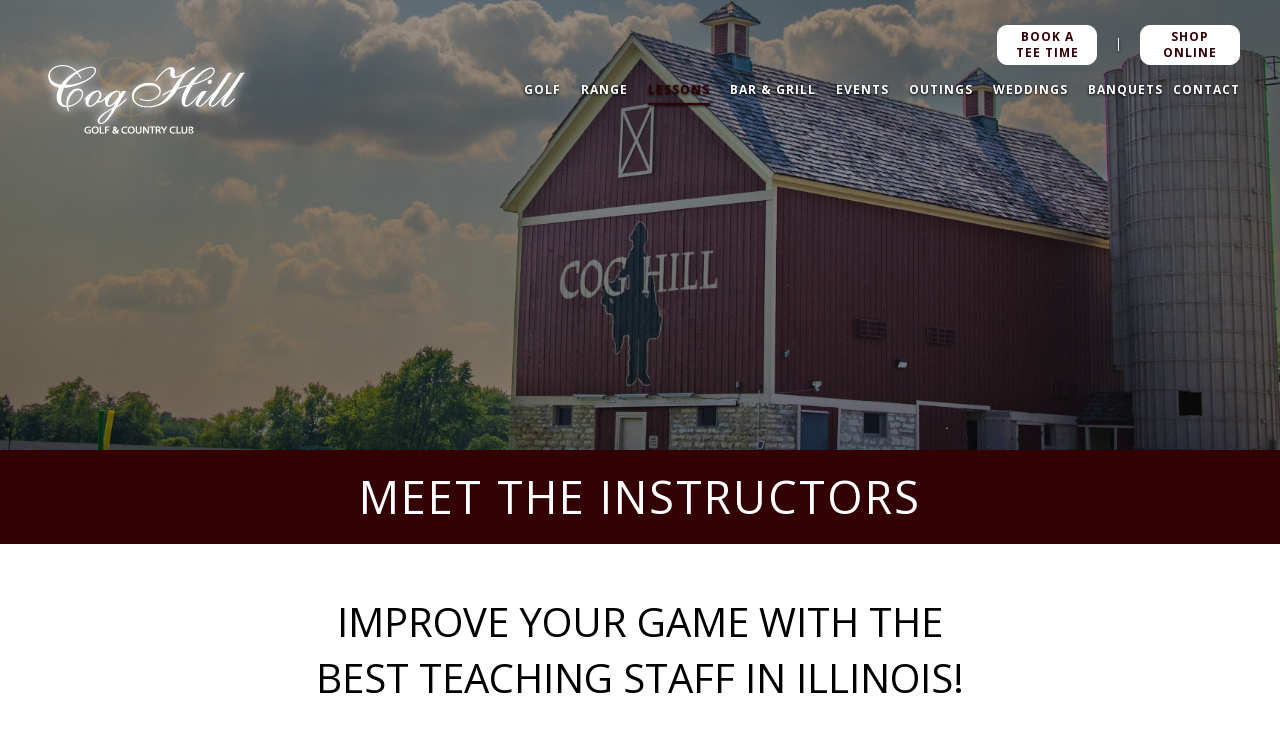

--- FILE ---
content_type: text/html; charset=utf-8
request_url: https://www.coghillgolf.com/instructors/meet-the-instructors
body_size: 15986
content:
<!DOCTYPE HTML>
<html lang="en-gb" dir="ltr"  data-config='{"twitter":0,"plusone":0,"facebook":0,"style":"121"}'>

    <head>
    <meta charset="utf-8">
<meta http-equiv="X-UA-Compatible" content="IE=edge">
<meta name="viewport" content="width=device-width, initial-scale=1">
<base href="https://www.coghillgolf.com/instructors/meet-the-instructors" />
	<meta name="author" content="Super User" />
	<meta http-equiv="content-type" content="text/html; charset=utf-8" />
		<title>Meet The Instructors</title>
	<link href="/templates/yoo_avanti/favicon.ico" rel="shortcut icon" type="image/vnd.microsoft.icon" />
	<link href="/components/com_dtregister/assets/css/main.css" rel="stylesheet" type="text/css" />
	<link href="/plugins/system/jcemediabox/css/jcemediabox.min.css?9d108330040bd2b7386ad9c4cf8105fc" rel="stylesheet" type="text/css" />
	<link href="https://www.coghillgolf.com/media/com_acymailing/css/module_default.css?v=1703792866" rel="stylesheet" type="text/css" />
	<link href="https://www.coghillgolf.com/media/com_acym/css/module.min.css?v=9105" rel="stylesheet" type="text/css" />
	<script src="/media/jui/js/jquery.min.js?cac497d0fedf28c551290ab7980b4593" type="text/javascript"></script>
	<script src="/media/jui/js/jquery-noconflict.js?cac497d0fedf28c551290ab7980b4593" type="text/javascript"></script>
	<script src="/media/jui/js/jquery-migrate.min.js?cac497d0fedf28c551290ab7980b4593" type="text/javascript"></script>
	<script src="/plugins/system/jcemediabox/js/jcemediabox.min.js?1b6e86f0cf3db9f07a84a04e29a794e0" type="text/javascript"></script>
	<script src="https://www.coghillgolf.com/media/com_acymailing/js/acymailing_module.js?v=5130" type="text/javascript" async="async"></script>
	<script src="https://www.coghillgolf.com/media/com_acym/js/module.min.js?v=9105" type="text/javascript"></script>
	<script src="https://www.google.com/recaptcha/api.js?render=explicit&hl=en" type="text/javascript" defer="defer" async="async"></script>
	<script src="/media/jui/js/bootstrap.min.js?cac497d0fedf28c551290ab7980b4593" type="text/javascript"></script>
	<script src="/media/widgetkit/uikit2-4518aba6.js" type="text/javascript"></script>
	<script src="/media/widgetkit/wk-scripts-5879a57f.js" type="text/javascript"></script>
	<script type="text/javascript">
jQuery(document).ready(function(){WFMediaBox.init({"base":"\/","theme":"standard","mediafallback":0,"mediaselector":"audio,video","width":"","height":"","lightbox":0,"shadowbox":0,"icons":1,"overlay":1,"overlay_opacity":0.8000000000000000444089209850062616169452667236328125,"overlay_color":"#000000","transition_speed":500,"close":2,"scrolling":"fixed","labels":{"close":"Close","next":"Next","previous":"Previous","cancel":"Cancel","numbers":"{{numbers}}","numbers_count":"{{current}} of {{total}}"}});});	if(typeof acymailingModule == 'undefined'){
				var acymailingModule = [];
			}
			
			acymailingModule['emailRegex'] = /^[a-z0-9!#$%&\'*+\/=?^_`{|}~-]+(?:\.[a-z0-9!#$%&\'*+\/=?^_`{|}~-]+)*\@([a-z0-9-]+\.)+[a-z0-9]{2,20}$/i;

			acymailingModule['NAMECAPTION'] = 'Name';
			acymailingModule['NAME_MISSING'] = 'Please enter your name';
			acymailingModule['EMAILCAPTION'] = 'E-mail';
			acymailingModule['VALID_EMAIL'] = 'Please enter a valid e-mail address';
			acymailingModule['ACCEPT_TERMS'] = 'Please check the Terms and Conditions';
			acymailingModule['CAPTCHA_MISSING'] = 'The captcha is invalid, please try again';
			acymailingModule['NO_LIST_SELECTED'] = 'Please select the lists you want to subscribe to';
		
		acymailingModule['level'] = 'enterprise';
		acymailingModule['reqFieldsformAcymailing92121'] = Array('name','html','firstname','lastname','birthdate','phone','zipcode');
		acymailingModule['validFieldsformAcymailing92121'] = Array('Please enter a value for the field Full Name','Please enter a value for the field Receive','Please enter a value for the field First Name','Please enter a value for the field Last Name','Please enter a value for the field Birthday','Please enter a value for the field Phone','Please enter a value for the field Zip Code');
acymailingModule['excludeValuesformAcymailing92121'] = [];
acymailingModule['excludeValuesformAcymailing92121']['name'] = 'Full Name';
acymailingModule['excludeValuesformAcymailing92121']['email'] = 'E-mail';

        if(typeof acymModule === 'undefined'){
            var acymModule = [];
			acymModule['emailRegex'] = /^[a-z0-9!#$%&\'*+\/=?^_`{|}~-]+(?:\.[a-z0-9!#$%&\'*+\/=?^_`{|}~-]+)*\@([a-z0-9-]+\.)+[a-z0-9]{2,20}$/i;
			acymModule['NAMECAPTION'] = 'Name';
			acymModule['NAME_MISSING'] = 'Please enter your name';
			acymModule['EMAILCAPTION'] = 'Email';
			acymModule['VALID_EMAIL'] = 'Please enter a valid e-mail address';
			acymModule['VALID_EMAIL_CONFIRMATION'] = 'Email field and email confirmation field must be identical';
			acymModule['CAPTCHA_MISSING'] = 'The captcha is invalid, please try again';
			acymModule['NO_LIST_SELECTED'] = 'Please select the lists you want to subscribe to';
			acymModule['NO_LIST_SELECTED_UNSUB'] = 'Please select the lists you want to unsubscribe from';
            acymModule['ACCEPT_TERMS'] = 'Please check the Terms and Conditions / Privacy policy';
        }
		window.addEventListener("DOMContentLoaded", (event) => {
acymModule["excludeValuesformAcym28021"] = [];
acymModule["excludeValuesformAcym28021"]["1"] = "Name";
acymModule["excludeValuesformAcym28021"]["2"] = "Email";  });GOOGLE_MAPS_API_KEY = "AIzaSyDReE8GJBO_uzNWATrGPiNB-Qtj5APGHOE";
	</script>

<link rel="apple-touch-icon-precomposed" href="/templates/yoo_avanti/apple_touch_icon.png">
<link rel="stylesheet" href="/templates/yoo_avanti/css/bootstrap.css">
<link rel="stylesheet" href="/templates/yoo_avanti/css/theme.css">
<link rel="stylesheet" href="//demo.1-2-1marketing.com/resources/121/css/extensions.css">
<link rel="stylesheet" href="//demo.1-2-1marketing.com/resources/avanti/wiki/css/master.css">
<link rel="stylesheet" href="/templates/yoo_avanti/styles/121/css/custom.css">
<script src="/templates/yoo_avanti/warp/vendor/uikit/js/uikit.js"></script>
<script src="/templates/yoo_avanti/warp/vendor/uikit/js/components/autocomplete.js"></script>
<script src="/templates/yoo_avanti/warp/vendor/uikit/js/components/datepicker.js"></script>
<script src="/templates/yoo_avanti/warp/vendor/uikit/js/components/search.js"></script>
<script src="/templates/yoo_avanti/warp/vendor/uikit/js/components/sticky.js"></script>
<script src="/templates/yoo_avanti/warp/vendor/uikit/js/components/timepicker.js"></script>
<script src="/templates/yoo_avanti/warp/vendor/uikit/js/components/tooltip.js"></script>
<script src="/templates/yoo_avanti/warp/js/social.js"></script>
<script src="/templates/yoo_avanti/js/theme.js"></script>
<script src="/templates/yoo_avanti/js/animated-text.js"></script>
<script src="//demo.1-2-1marketing.com/resources/121/js/accordion-parent.js"></script>
<script src="//demo.1-2-1marketing.com/resources/121/js/extensions.js"></script>
<script src="//demo.1-2-1marketing.com/resources/avanti/wiki/js/master.js"></script>
<script src="/templates/yoo_avanti/styles/121/js/custom.js"></script>
  <script src="https://kit.fontawesome.com/fc48333234.js" crossorigin="anonymous"></script>
  
    <script>
      (async () => {
        try {
          const r = await fetch(
            "https://noteefypublic.blob.core.windows.net/widget/scripts/manifest.json",
            { cache: "no-cache" }
          );
          const { url, integrity } = await r.json();
          const s = document.createElement("script");
          s.src = url;
          s.integrity = integrity;
          s.crossOrigin = "anonymous";
          s.async = true;
          s.onerror = (e) => console.warn("Noteefy widget failed to load", e);
          document.head.appendChild(s);
        } catch (e) {
          console.warn("Noteefy manifest fetch failed", e);
        }
      })();
    </script>
      
    
	<!-- Start TAGZ: -->
	<meta name="twitter:card" content="summary_large_image"/>
	<meta name="twitter:image" content="https://www.coghillgolf.com/images/cog_hill_golf.png"/>
	<meta name="twitter:site" content=""/>
	<meta property="fb:app_id" content=""/>
	<meta property="og:image" content="https://www.coghillgolf.com/images/cog_hill_golf.png"/>
	<meta property="og:image:height" content="630"/>
	<meta property="og:image:width" content="1200"/>
	<meta property="og:site_name" content="Cog Hill Golf & Country Club"/>
	<meta property="og:type" content="website"/>
	<meta property="og:url" content="https://www.coghillgolf.com/instructors/meet-the-instructors"/>
	<!-- End TAGZ -->



<meta name="google-site-verification" content="" />

<script>
  (function(i,s,o,g,r,a,m){i['GoogleAnalyticsObject']=r;i[r]=i[r]||function(){
  (i[r].q=i[r].q||[]).push(arguments)},i[r].l=1*new Date();a=s.createElement(o),
  m=s.getElementsByTagName(o)[0];a.async=1;a.src=g;m.parentNode.insertBefore(a,m)
  })(window,document,'script','//www.google-analytics.com/analytics.js','ga');
  ga('create', 'UA-110558699-11', 'auto');
  ga('send', 'pageview');
</script>

</head>
		

    <body class="tm-isblog       ">
		
        
            <div id="tm-header" class="tm-block-header">

                <div class="tm-navbar-wrapper " >
        <div class="tm-toolbar uk-hidden-small">
        <div class="uk-container uk-container-center">

												<div class="uk-float-right"><div class="">
	<a class="uk-button uk-button-large" style="height: 40px; border-radius:10px; background: #FFFFFF !important; background-color: #ffffff; border-color: #FFFFFF; color: #ffffff !important;" href="https://foreupsoftware.com/index.php/booking/a/22487/11#/teetimes" target="_blank" rel="noopener noreferrer"><span style="color: #330004;">Book A Tee Time</span></a> <span class="uk-divider uk-margin-small-right uk-margin-small-left">|</span>
<a class="uk-button uk-button-large" style="height: 40px; border-radius:10px; background: #FFFFFF !important; background-color: #ffffff; border-color: #FFFFFF; color: #ffffff !important;" href="https://www.coghillgolf.com/golf/golf-shop"><span style="color: #330004;">Shop Online</span></a></div></div>			
            
        </div>
    </div>
    		
    <div class="tm-navbar uk-navbar">

        <div class="uk-container uk-container-center tm-navbar-container">

                        <div class="tm-navbar-left uk-flex uk-flex-middle">

                                <a class="uk-navbar-brand uk-flex uk-flex-middle uk-hidden-small" href="https://www.coghillgolf.com">
	<div><img src="/images/default/logo.png" alt="logo" /></div></a>
                				

            </div>
            						

                        <div class="tm-navbar-center uk-flex uk-flex-right uk-flex-middle uk-hidden-medium">
                <ul class="uk-navbar-nav uk-hidden-small">
<li class="uk-parent" data-uk-dropdown="{'preventflip':'y'}" aria-haspopup="true" aria-expanded="false"><a href="/golf">Golf</a><div class="uk-dropdown uk-dropdown-navbar uk-dropdown-width-1"><div class="uk-grid uk-dropdown-grid"><div class="uk-width-1-1"><ul class="uk-nav uk-nav-navbar"><li><a href="https://foreupsoftware.com/index.php/booking/a/22487/11#/teetimes" target="_blank" rel="noopener noreferrer">Book a Tee Time</a></li><li><a href="/golf/the-courses">Courses</a></li><li><a href="/golf/rates">Fees</a></li><li><a href="/golf/golf-shop">Golf Shop</a></li><li><a href="https://golfhub.golfgenius.com/clubs/f611842e-5c2a-4b4b-8f0a-f8e7993a6660/open_event" target="_blank" rel="noopener noreferrer">Tournaments (2026)</a></li><li><a href="/golf/packages">Packages</a></li><li><a href="/golf">Passes</a></li><li><a href="/golf/leagues">Leagues</a></li><li class="uk-parent"><a href="/golf/juniors">Juniors</a><ul class="uk-nav-sub"><li><a href="/golf/juniors/pga-junior-league-golf">PGA Junior League Golf</a></li><li><a href="https://golfhub.golfgenius.com/clubs/f611842e-5c2a-4b4b-8f0a-f8e7993a6660/clinic">Lesson Programs</a></li><li><a href="/golf/juniors/family-golf-nights">Family Golf Nights</a></li><li><a href="/golf/juniors/2024-junior-club">2026 Junior Club</a></li></ul></li></ul></div></div></div></li><li class="uk-parent" data-uk-dropdown="{'preventflip':'y'}" aria-haspopup="true" aria-expanded="false"><a href="#">Range</a><div class="uk-dropdown uk-dropdown-navbar uk-dropdown-width-1"><div class="uk-grid uk-dropdown-grid"><div class="uk-width-1-1"><ul class="uk-nav uk-nav-navbar"><li><a href="/rates-and-hours/rates-hours">Rates &amp; Hours</a></li><li><a href="/rates-and-hours/clubfitting-demo-days">Clubfitting &amp; Demo Days</a></li><li><a href="/rates-and-hours/toptracer-range">Toptracer Range</a></li><li><a href="/rates-and-hours/reserve-a-toptracer-bay">New - Reserve a Toptracer Bay!</a></li></ul></div></div></div></li><li class="uk-parent uk-active" data-uk-dropdown="{'preventflip':'y'}" aria-haspopup="true" aria-expanded="false"><a href="#">Lessons</a><div class="uk-dropdown uk-dropdown-navbar uk-dropdown-width-1"><div class="uk-grid uk-dropdown-grid"><div class="uk-width-1-1"><ul class="uk-nav uk-nav-navbar"><li class="uk-active"><a href="/instructors/meet-the-instructors">Meet The Instructors</a></li><li><a href="https://golfhub.golfgenius.com/clubs/f611842e-5c2a-4b4b-8f0a-f8e7993a6660/clinic">Adult &amp; Junior Clinics</a></li><li><a href="/instructors/pga-junior-league-golf">PGA Junior League Golf</a></li></ul></div></div></div></li><li><a href="/bar-grill">Bar &amp; Grill</a></li><li class="uk-parent" data-uk-dropdown="{'preventflip':'y'}" aria-haspopup="true" aria-expanded="false"><a href="#" target="_blank" rel="noopener noreferrer">Events</a><div class="uk-dropdown uk-dropdown-navbar uk-dropdown-width-1" style="min-width: 260px; max-width: 260px; width:260px;"><div class="uk-grid uk-dropdown-grid"><div class="uk-width-1-1"><ul class="uk-nav uk-nav-navbar"><li><a href="https://golfhub.golfgenius.com/clubs/f611842e-5c2a-4b4b-8f0a-f8e7993a6660/open_event" target="_blank" rel="noopener noreferrer">Tournaments (2026)</a></li><li><a href="/tournaments/easter-bunny-breakfast-march-24">Easter Bunny Breakfast - tbd</a></li><li><a href="/tournaments/easter-brunch-menu">Easter Sunday Brunch - 4/5</a></li><li><a href="/tournaments/mother-s-day-brunch">Mother's Day Brunch - 5/10</a></li><li><a href="/tournaments/thanksgiving-menu">Thanksgiving Buffet - 11/26</a></li><li><a href="/tournaments/santa-s-breakfast-bash-12-1">Santa's Breakfast Bash - 11/28</a></li></ul></div></div></div></li><li class="uk-parent" data-uk-dropdown="{'preventflip':'y'}" aria-haspopup="true" aria-expanded="false"><a href="#">Outings</a><div class="uk-dropdown uk-dropdown-navbar uk-dropdown-width-1"><div class="uk-grid uk-dropdown-grid"><div class="uk-width-1-1"><ul class="uk-nav uk-nav-navbar"><li><a href="/outings/outings-information">Outings Information </a></li><li><a href="https://www.coghillgolf.com/images/26_Golf_Outing_Package_.pdf" target="_blank" rel="noopener noreferrer">Outing Packages (pdf)</a></li><li><a href="/outings/tour-cog-hill">Tour Cog Hill</a></li></ul></div></div></div></li><li class="uk-parent" data-uk-dropdown="{'preventflip':'y'}" aria-haspopup="true" aria-expanded="false"><a href="#">Weddings</a><div class="uk-dropdown uk-dropdown-navbar uk-dropdown-width-1"><div class="uk-grid uk-dropdown-grid"><div class="uk-width-1-1"><ul class="uk-nav uk-nav-navbar"><li><a href="/weddings/weddings-information">Wedding Information</a></li><li><a href="/images/2026_Wedding_Package.pdf" target="_blank" rel="noopener noreferrer">Wedding Packages (pdf)</a></li><li><a href="/weddings/weddings-gallery">Wedding Gallery</a></li><li><a href="/weddings/tour-cog-hill">Tour Cog Hill</a></li></ul></div></div></div></li><li class="uk-parent" data-uk-dropdown="{'preventflip':'y'}" aria-haspopup="true" aria-expanded="false"><a href="#">Banquets </a><div class="uk-dropdown uk-dropdown-navbar uk-dropdown-width-1"><div class="uk-grid uk-dropdown-grid"><div class="uk-width-1-1"><ul class="uk-nav uk-nav-navbar"><li><a href="/banquets/banquets-information">Banquet Information </a></li><li><a href="https://www.coghillgolf.com/images/2026_Banquet_Package.pdf" target="_blank" rel="noopener noreferrer">Banquet Packages (pdf)</a></li><li><a href="/banquets/banquet-rooms-gallery">Banquet Room Gallery </a></li><li><a href="/banquets/tour-cog-hill">Tour Cog Hill</a></li></ul></div></div></div></li><li class="uk-parent" data-uk-dropdown="{'preventflip':'y'}" aria-haspopup="true" aria-expanded="false"><a href="#">Contact</a><div class="uk-dropdown uk-dropdown-navbar uk-dropdown-width-1"><div class="uk-grid uk-dropdown-grid"><div class="uk-width-1-1"><ul class="uk-nav uk-nav-navbar"><li><a href="/contact/contact-us">Contact Us</a></li><li><a href="https://www.coghillgolf.com/images/2021_Facility_Map_1.pdf" target="_blank" rel="noopener noreferrer">Facility Map</a></li><li><a href="/contact/industry-rate-inquiry">Industry Rate Inquiry</a></li><li><a href="/contact/employment">Employment</a></li><li><a href="/contact/employee-login">Employee Login</a></li><li><a href="/contact/media">Media</a></li><li><a href="/contact/join-e-club">Join E-Club</a></li><li><a href="/contact/2025-ptt-payment-portal">2025 PTT Payment Video</a></li></ul></div></div></div></li></ul>								
                								
									
            </div>
						
            						
						
												<div class="tm-navbar-small uk-flex uk-flex-middle uk-flex-center uk-flex-space-between uk-hidden-large">
						
															<div class="mobile-icon uk-visible-small">
								<div class="">
	<div><a href="tel:8662644455" class="uk-icon-phone"></a></div></div>								</div>
										
								
															<a class="tm-logo-small uk-navbar-brand uk-flex uk-flex-middle uk-visible-small" href="https://www.coghillgolf.com">
	<img src="/images/default/logo.png" alt="Cog Hill Golf and Country Club Logo" /></a>
							
														<div class="uk-navbar-small-right uk-flex uk-flex-middle">
							
																		<a href="#offcanvas" class="uk-navbar-toggle" data-uk-offcanvas></a>
									
							</div>
														
						</div>
						        </div>

    </div>
</div>

                                <div class="tm-header-container">
                    <div class="uk-panel">
<div class="uk-contrast" data-uk-slideshow="{autoplay: true ,autoplayInterval: 5000,pauseOnHover: false}">

    <div class="uk-position-relative">

        <ul class="uk-slideshow uk-overlay-active">
        
            <li style="min-height: 150px;">

                
                    <img src="/images/Cog-Hill-Golf--Country-Club_Range-Lessons_August-2024-Cog-Hill-Golf--Country-Club-Range-Lessons_August-2024-CHGCC-August-2024-NEW-Header-Module-Banner-Image-1.jpg" alt="Banner 1">
                    
                                        <div class="uk-overlay-panel uk-flex uk-flex-center uk-flex-middle uk-text-center uk-overlay-fade">

                                                <div>
                        
                        
                                                <div class=" uk-margin"><br></div>
                        
                        
                                                </div>
                        
                    </div>
                    
                    
                
            </li>

                </ul>

        
        
    </div>

    
</div>
</div>                </div>
																
								
																
								
            </div>

        
                <div id="tm-top-a" class="tm-block-top-a uk-block uk-block-secondary uk-contrast" >

            <div class="uk-container uk-container-center">

                <section class="tm-top-a uk-grid" data-uk-grid-match="{target:'> div > .uk-panel'}" data-uk-grid-margin>
                    
<div class="uk-width-1-1"><div class="uk-panel  mod-title uk-text-center"><h1>Meet The Instructors</h1></div></div>
                </section>

            </div>

        </div>
        
        
        
        
                <div id="tm-main" class="tm-block-main uk-block uk-block-default" >

            <div class="uk-container uk-container-center">

                <div class="tm-middle uk-grid" data-uk-grid-match data-uk-grid-margin>

                                        <div class="tm-main uk-width-medium-1-1">

                        
                                                <main id="tm-content" class="tm-content">

                            
                            <div id="system-message-container">
</div>

    <article class="uk-article" >

	
	
	
	
	
	
			
<h2 style="text-align: center;">Improve your game with the <br />Best Teaching Staff in Illinois!</h2>
<div style="text-align: center;"><img src="/images/awards/2026_Best_Teachers_in_America.png" alt="2026 Best Teachers in America" width="250" height="275" />&nbsp; &nbsp; &nbsp; &nbsp; &nbsp; &nbsp; &nbsp; &nbsp; &nbsp; &nbsp; &nbsp; &nbsp; &nbsp; &nbsp; &nbsp; &nbsp; &nbsp; &nbsp; &nbsp;&nbsp;&nbsp;<img src="/images/awards/2026_Best_Teachers_in_Every_State.png" alt="2026 Best Teachers in Every State" width="250" height="294" /></div>
<p>Cog Hill Golf &amp; Country Club is located on private property in Palos Park, IL. Only pre-authorized Cog Hill instruction contractors are allowed to teach&nbsp;golf at our facility (this includes our Driving Range, Learning Center, and all golf courses). Independent&nbsp;golf instruction, including guiding or coaching, is not allowed on&nbsp;Cog Hill's private property for the safety of our guests.&nbsp;</p>
<p>Please note that violation of this policy is considered to be trespassing and theft of services. Individuals who breach this policy will be asked to leave the premises and will be prosecuted to the fullest extent of the law.&nbsp;<br /><br /><br /><br /><br />Whether you're looking for individual lessons, beginner lessons, group lessons, or corporate functions the Learning Center at Cog Hill can provide you with an array of learning programs. For more information, call the Learning Center at 866.COG.HILL (ext. 1321).</p>
<p>The private lesson area, located behind our historical barn, includes an 8,000 sq.ft. putting green, an approach green with numerous bunker options, and a green dedicated to chipping. Summer lessons are offered on bent grass and blue grass turf surfaces. Winter lessons are offered under our covered hitting areas that consists of 42 heated hitting bays.<br /><br /></p>
<div class="uk-overflow-container">
<table>
<tbody>
<tr><th>Facility Fee (Not included in lesson rates, unless noted)</th><th>&nbsp;</th></tr>
<tr>
<td>Half hour lesson</td>
<td>$&nbsp; 8.00</td>
</tr>
<tr>
<td>One hour lesson</td>
<td>$12.00</td>
</tr>
<tr>
<td>Two+ hour lesson</td>
<td>$24.00</td>
</tr>
</tbody>
</table>
</div>
<hr />
<p>

<div class="uk-grid uk-grid-match switcher-121" data-uk-grid-match="{target:'> div > ul'}" data-uk-grid-margin>
    <div class="uk-width-medium-1-4">
        

<ul class="uk-tab uk-tab-left" data-uk-tab="{connect:'#wk-008'}">
        <li><a href="/">Kevin Weeks, PGA   - Director of Instruction</a></li>
        <li><a href="/">Jeff Rimsnider, PGA</a></li>
        <li><a href="/">Louise Davis, PGA, LPGA</a></li>
        <li><a href="/">Trey Van Dyke, PGA</a></li>
        <li><a href="/">Ryan McGwyer, PGA</a></li>
        <li><a href="/">Clayton Pendergraft, PGA</a></li>
</ul>

    </div>
    <div class="uk-width-medium-3-4">
        
<ul id="wk-008" class="uk-switcher uk-text-left " data-uk-check-display>

    
    <li>
        <div class="uk-panel uk-panel-space">

                        <div class="uk-margin uk-text-center"><img src="/media/widgetkit/weeks-b5234682412334d27130567ef401005c.png" alt="Kevin Weeks, PGA   - Director of Instruction" width="130"></div>
            
            
                        <h3 class="uk-h2 uk-margin-top-remove">Kevin Weeks, PGA   - Director of Instruction</h3>
            
            
                        <div class="uk-margin"><p><strong><em>2023 National PGA Teacher/Coach of the Year</em></strong></p><p><strong><em>Golf Digest's Best Teachers in America - #45 (2022-2023)</em></strong></p> 
<p><strong><em>Golf Digest's Best Teachers by State - #1 in Illinois (2022-23)</em></strong></p> 
<h4>Juniors (*rates include facility fees)</h4>
<ul>
<li>Two Hour Skill Building Class - $100</li>
<li>Lesson per Hour - $170</li>
<li>Putting Lab Lesson per Hour - $170</li>
</ul>
<h4>Adults (*rates include facilty fees)</h4>
<ul>
<li>Lesson per Hour - $300</li>
<li>Putting Lab Lesson per Hour - $300</li>
<li>GEARS Golf Lesson per hour - $325</li>
</ul>
<p>Kevin Weeks has more than 30 years of experience as a golf instructor, and has had one of the most decorated teaching careers in the Chicagoland area. Kevin is ranked as one of Golf Digest's 50 Best Teachers and Golf Magazine's Top 100 Instructors, and he is Golf Digest's No. 1 teacher in the state of Illinois. A three-time Illinois PGA Teacher of the Year, Kevin has had success with players ranging from the PGA Tour to junior golf. Since 2006, he has worked with nearly 100 PGA Tour players—including 10 tournament winners—and more than 200 of his junior students have gone on to play college golf with 12 achieving All-American status. Kevin's PGA Junior League team has advanced to the national finals five times, more than any other national coach, and his high school students have won numerous individual state championships.</p>

<p>Kevin's passion for the game goes beyond teaching and coaching. Using his state-of-the-art studio at Cog Hill, Kevin has become of the most prominent researchers into the science of game, using 3D measurement technology and force plates to collect data and study both the full swing and the short game. He also invented and patented the Dynamic Impact Indicator, a putting improvement device. Kevin's in-depth understanding of biomechanics and golf motion blends with his coaching skill to help Kevin customize a lesson program for each student's requirements.  Cog Hill is also one of two places in the Chicago Area where you can get a GEARS 3D Golf lesson.</p>
 
<ul>For more detailed information on Kevin's teaching, please visit: <a href="http://www.kevinweeks.golf">www.kevinweeks.golf</a></ul>
<h4>To schedule a lesson with Kevin:</h4>
Email: <span id="cloak07e5acbe7fc2f78c82720c8b83b340b2">This email address is being protected from spambots. You need JavaScript enabled to view it.</span><script type='text/javascript'>
				document.getElementById('cloak07e5acbe7fc2f78c82720c8b83b340b2').innerHTML = '';
				var prefix = '&#109;a' + 'i&#108;' + '&#116;o';
				var path = 'hr' + 'ef' + '=';
				var addy07e5acbe7fc2f78c82720c8b83b340b2 = 'c&#111;gh&#105;llpr&#111;' + '&#64;';
				addy07e5acbe7fc2f78c82720c8b83b340b2 = addy07e5acbe7fc2f78c82720c8b83b340b2 + '&#97;&#111;l' + '&#46;' + 'c&#111;m';
				var addy_text07e5acbe7fc2f78c82720c8b83b340b2 = 'c&#111;gh&#105;llpr&#111;' + '&#64;' + '&#97;&#111;l' + '&#46;' + 'c&#111;m';document.getElementById('cloak07e5acbe7fc2f78c82720c8b83b340b2').innerHTML += '<a ' + path + '\'' + prefix + ':' + addy07e5acbe7fc2f78c82720c8b83b340b2 + '\'>'+addy_text07e5acbe7fc2f78c82720c8b83b340b2+'<\/a>';
		</script><br>
Phone: 630.301.9357</div>
            
            
            
            
            
        </div>
    </li>


    
    <li>
        <div class="uk-panel uk-panel-space">

                        <div class="uk-margin uk-text-center"><img src="/media/widgetkit/Untitled-design-19-75db7c84887648a67e2b86b27bcd24bf.png" alt="Jeff Rimsnider, PGA" width="130"></div>
            
            
                        <h3 class="uk-h2 uk-margin-top-remove">Jeff Rimsnider, PGA</h3>
            
            
                        <div class="uk-margin"><h4>Lessons</h4>
<ul>
<li>One Hour - $120 (includes facility fee)</li>
</ul>


    
<p>Jeff was the Head Golf Professional at Cog Hill for 25 years (1991-2014).   Starting in 2015, Jeff transitioned to a full-time Teaching Professional.  This has enabled him to be more flexible to his family and his students.  He brings a simple, unique style of teaching that focuses on the student’s abilities, rather than a particular method.  Jeff adapts this style to a wide range of golfing abilities.  He is well known and respected among his colleagues, as well as his students for his friendly personality, professional manner, and positive energy.</p>

<p>Jeff’s main objectives are to increase your skills as a golfer, ensure the enjoyment of the game, and build a long term relationship.  He teaches seasonally Tuesdays through Fridays 9am - 6pm, and some Saturdays. </p> 



<h4>To contact or schedule a lesson with Jeff:</h4></p>

<p>Phone/Text: 630.280.9096<br>
    Email: <span id="cloak7cc2cdedd316e961664d54a788aced2a">This email address is being protected from spambots. You need JavaScript enabled to view it.</span><script type='text/javascript'>
				document.getElementById('cloak7cc2cdedd316e961664d54a788aced2a').innerHTML = '';
				var prefix = '&#109;a' + 'i&#108;' + '&#116;o';
				var path = 'hr' + 'ef' + '=';
				var addy7cc2cdedd316e961664d54a788aced2a = 'j&#101;ffr&#105;msn&#105;d&#101;r' + '&#64;';
				addy7cc2cdedd316e961664d54a788aced2a = addy7cc2cdedd316e961664d54a788aced2a + 'y&#97;h&#111;&#111;' + '&#46;' + 'c&#111;m';
				var addy_text7cc2cdedd316e961664d54a788aced2a = 'j&#101;ffr&#105;msn&#105;d&#101;r' + '&#64;' + 'y&#97;h&#111;&#111;' + '&#46;' + 'c&#111;m';document.getElementById('cloak7cc2cdedd316e961664d54a788aced2a').innerHTML += '<a ' + path + '\'' + prefix + ':' + addy7cc2cdedd316e961664d54a788aced2a + '\'>'+addy_text7cc2cdedd316e961664d54a788aced2a+'<\/a>';
		</script></p></div>
            
            
            
            
            
        </div>
    </li>


    
    <li>
        <div class="uk-panel uk-panel-space">

                        <div class="uk-margin uk-text-center"><img src="/media/widgetkit/2021_Louise_Davis-9dfdbda6caef6acbb61fc3f90bc652b5.jpg" alt="Louise Davis, PGA, LPGA" width="130"></div>
            
            
                        <h3 class="uk-h2 uk-margin-top-remove">Louise Davis, PGA, LPGA</h3>
            
            
                        <div class="uk-margin"><p><strong><em>Golf Digest's Best Teachers by State - #11 in Illinois (2022-23)</em></strong></p>
<p><em><strong>#1 Ranked Female Instructor in Illinois (2022-2023)</strong><em></em></em></p>
<h4>Adults (*Rates Include Facility Fees)</h4>
<ul>
<li>Half Hour Lesson - $85</li>
<li>One Hour Lesson - $140</li>
<li>1.5 Hour Lesson - $225</li>
<li>2 Hour Lesson - $280</li>
<li>Adult/Junior(under 12 yrs old) One Hour Shared Lesson - $150</li>
<li>One Hour Shared Lesson - $170 (2 people)</li>
<li>Two Hour Shared Lesson - $340 (2 people)</li>
<li>Adult Group Lesson (3 people) 1.5 Hours of Instruction - $355</li>
</ul>

<p>Adult Packages (*Rates Include Facility Fees for all 3 lessons)</p>
<ul>
<li>Three-Half Hour Lessons - $245</li>
<li>Three-One Hour Lessons - $410</li>
</ul>

<h4>Juniors (9-18) (*Rates Include Facility Fees)</h4>
<ul>
<li>Half Hour Lesson - $80</li>
<li>One Hour Lesson - $130</li>
</ul>

<p>Juniors Packages (9-18) (*Rates Include Facility Fees for all 3 lessons)</p>
<ul>
<li>Three-One Hour Lesson - $380</li>
</ul>

<p>Juniors (8 and under) (*Rates Include Facility Fees)</p>
<ul>
<li>Half Hour Lesson - $70</li>
</ul>

<p>*Facility Fees cover the use of grass or mats during your lesson time.</p>

<h4>Private Group Lessons: Junior/Adults</h4>
<p>If you are looking to have a few friends or your juniors work on their game, Group Lessons are the way to go. You can put together your own private group and can set the days and times that work best for your schedule. I recommend starting with a minimum of 4 hours of lessons. This time (4 total hours) can be broken down into “4” one hour sessions or however you would prefer. You can make it your own private golf school if you like. Please speak directly with Louise and you can discuss the best scenario that works for your group. Contact information is below.
</p>

<p>Playing Lessons</p>
<ul>
<li>Adult - $150/hour</li>
<li>Junior - $145/hour</li>
<li>Groups: Based on number of participants (contact me directly)</li>
</ul>

<p>Playing Lessons are available for Juniors, Adults and for Groups. Please contact Louise directly for scheduling for she must check and schedule with the golf course. Cog HIll hosts many outings so she needs more than 48 hours notice to do so.</p>

<p>Adult/Group Lessons</p>
<ul>

<p>During the summer, Louise will be offering small group Adult Classes (max of 6 participants). Classes will be offered to different skill levels from beginners, intermediate, and advanced golfers and will be over a 3 week period.  Classes will be an hour and otal of 4.5 hours of instruction. Classes will be offered to different skill levels from beginners, intermediate, and advanced golfers and will be over a 3 week period. Classes will be an hour and a half in length for each session and will cover various areas of instruction. Be sure and look for these classes on her Online Scheduler. (See link below)</p>

<p>Brief Bio:</p>
<ul>

<p>Louise is a PGA/LPGA Member with over 29 years of teaching experience. She has been teaching at Cog Hill for the past 25 years and has been voted one of the Best Instructors in Illinois by Golf Digest since 2005 and is the #1 ranked Female Instructor in Illinois.</p>

<p>She is a US Kids Golf Certified Instructor and has worked with 3 -Time Illinois Teacher of the Year and Top 50 Instructors in the USA, Kevin Weeks, Jim Suttie, and several other Top 100 Raked Teaching Professionals. Louise is a graduate of the University of Mississippi where she played collegiate basketball and golf. She is a former LPGA Mini Tour Touring Professional.</p>

<p>Louise welcomes players ages 3 and up to her lesson tee and works with beginner golfers all the way up to professional golfers. With Cog Hill’s fantastic practice areas, she can work on any aspect of your game that you may be struggling with and can provide you with the drill work and practice regimen necessary to make improvements.</p>

<p>Louise will be the Lead Instructor for Cog Hill’s No Embarrassment Golf Schools for the 2025 season. If you have any questions about these schools, please feel free to contact her.</p>

<h4>To schedule a lesson with Louise:</h4>

<p><a href="https://my.pga.com/coach/LouiseDavisGolf/schedule?_ga=2.137809840.104056836.1750187126-1811756017.1750187126">Schedule Lesson Online</a></p>

<p>Phone: 630.301.1017<br>
Email: <span id="cloak710719173e562a34304c36cabeb81c49">This email address is being protected from spambots. You need JavaScript enabled to view it.</span><script type='text/javascript'>
				document.getElementById('cloak710719173e562a34304c36cabeb81c49').innerHTML = '';
				var prefix = '&#109;a' + 'i&#108;' + '&#116;o';
				var path = 'hr' + 'ef' + '=';
				var addy710719173e562a34304c36cabeb81c49 = 'Inf&#111;' + '&#64;';
				addy710719173e562a34304c36cabeb81c49 = addy710719173e562a34304c36cabeb81c49 + 'L&#111;&#117;&#105;s&#101;D&#97;v&#105;sG&#111;lf' + '&#46;' + 'c&#111;m';
				var addy_text710719173e562a34304c36cabeb81c49 = 'Inf&#111;' + '&#64;' + 'L&#111;&#117;&#105;s&#101;D&#97;v&#105;sG&#111;lf' + '&#46;' + 'c&#111;m';document.getElementById('cloak710719173e562a34304c36cabeb81c49').innerHTML += '<a ' + path + '\'' + prefix + ':' + addy710719173e562a34304c36cabeb81c49 + '\'>'+addy_text710719173e562a34304c36cabeb81c49+'<\/a>';
		</script></p></div>
            
            
            
            
            
        </div>
    </li>


    
    <li>
        <div class="uk-panel uk-panel-space">

                        <div class="uk-margin uk-text-center"><img src="/media/widgetkit/Trey-e5b837f6edeb0316e22df36913197e1c.jpg" alt="Trey Van Dyke, PGA" width="130"></div>
            
            
                        <h3 class="uk-h2 uk-margin-top-remove">Trey Van Dyke, PGA</h3>
            
            
                        <div class="uk-margin"><h4>Adults</h4>
<ul>
<li>One Hour - $100 (includes facility fee)</li>
</ul>

<h4>Juniors</h4>
<ul>
<li>One Hour - $80 (includes facility fee)</li>
</ul>

<p>Trey is a Class A PGA Golf Professional with 30+ years of teaching experience.  In 2016 he joined Cog Hill Golf & Country Club after having spent 25 years as the Head Golf Professional of Oak Brook Golf Club and 4 years as an Associate Golf Professional at Butler National Golf Club. Trey has taught golfers of all abilities and ages in many settings including individual lessons, group lessons, clinics, golf schools, and team coaching.</p>

<p>Trey’s coaching has helped a wide variety of students. The range of that help has been from holding a club for the first time to preparing for a national championship. He looks forward to working with you to fix your faults, develop your improvement plan, and share in your successes. To aid in the learning process, Trey uses V1 golf HD video analysis software.</p>

<p>Trey has actively supported the growth of golf and spreading the values the game develops by serving many local organizations. Most notably he has served as Vice President of The First Tee of Greater Chicago (2007 – 2012), President of the Illinois PGA Section (2008 – 2010) and President of the Illinois PGA Foundation (2010 – 2015).  He currently serves at the national level as Chair of PGA Membership Committee.</p>

<h4>To schedule a lesson with Trey:</h4>
<p>Phone: 708-870-7122<br>
Email: <span id="cloak3ce38c5ac3800259022084994a3d030f">This email address is being protected from spambots. You need JavaScript enabled to view it.</span><script type='text/javascript'>
				document.getElementById('cloak3ce38c5ac3800259022084994a3d030f').innerHTML = '';
				var prefix = '&#109;a' + 'i&#108;' + '&#116;o';
				var path = 'hr' + 'ef' + '=';
				var addy3ce38c5ac3800259022084994a3d030f = 'tv&#97;ndyk&#101;' + '&#64;';
				addy3ce38c5ac3800259022084994a3d030f = addy3ce38c5ac3800259022084994a3d030f + 'pg&#97;' + '&#46;' + 'c&#111;m';
				var addy_text3ce38c5ac3800259022084994a3d030f = 'tv&#97;ndyk&#101;' + '&#64;' + 'pg&#97;' + '&#46;' + 'c&#111;m';document.getElementById('cloak3ce38c5ac3800259022084994a3d030f').innerHTML += '<a ' + path + '\'' + prefix + ':' + addy3ce38c5ac3800259022084994a3d030f + '\'>'+addy_text3ce38c5ac3800259022084994a3d030f+'<\/a>';
		</script></p></div>
            
            
            
            
            
        </div>
    </li>


    
    <li>
        <div class="uk-panel uk-panel-space">

                        <div class="uk-margin uk-text-center"><img src="/media/widgetkit/Ryan_withlogo-1-f7a7fd87e63cb2c7ff4b2658b47ce579.png" alt="Ryan McGwyer, PGA" width="130"></div>
            
            
                        <h3 class="uk-h2 uk-margin-top-remove">Ryan McGwyer, PGA</h3>
            
            
                        <div class="uk-margin"><p><strong><em>Golf Digest's Best Teachers by State - #5 in Louisiana (2019-20)</em></strong></p>
<ul>
<h4>Lessons(*rates include facility fees)</h4>
<li>Adults - $185/hr</li>
<li>Juniors (14-18) - $145/hr</li>
<li>Juniors (Under 14) - $135/hr</li>
<li>*$25 per additional student</li>
<li>*Group rates avaiable upon request</li>
</ul>
<p>Ryan has over 20 years of experience teaching players of all abilities from beginners to PGA tour professionals (Joe Durant, Jerry Pate). He has taught alongside 7 of the current Golf Digest Top 100 instructors and was a staff member of the Golf Digest Schools. In 2017, Ryan was awarded as GOLFTEC National Teacher of the Year, the most prestigious award given by the company.</p>

<p>Ryan was a Top 5 instructor in the State of Louisiana by Golf Digest Magazine.  He has had multiple students qualify for the US Kids World Championships in Pinehurst both finishing in the Top 40.</p>

<p>Ryan is available for lessons 7 days a week.</p>

<p>Ryan is also a Master Certified Club Fitter and Builder having managed Club Champion in New Orleans L.A.</p>  

<p>Available Technology:  SAM Putt Lab, GEARS, Trackman

<h4>To schedule a lesson or club fitting with Ryan:</h4></p>
<br>Book online: <a href="https://www.vagaro.com/us04/coghill">www.vagaro.com</a></br>
<br>Phone: 225.439.9600</br>
Email: <span id="cloak34c1f32666e8b56ae85428e6dde4d400">This email address is being protected from spambots. You need JavaScript enabled to view it.</span><script type='text/javascript'>
				document.getElementById('cloak34c1f32666e8b56ae85428e6dde4d400').innerHTML = '';
				var prefix = '&#109;a' + 'i&#108;' + '&#116;o';
				var path = 'hr' + 'ef' + '=';
				var addy34c1f32666e8b56ae85428e6dde4d400 = 'ry&#97;nmcgwy&#101;r' + '&#64;';
				addy34c1f32666e8b56ae85428e6dde4d400 = addy34c1f32666e8b56ae85428e6dde4d400 + 'y&#97;h&#111;&#111;' + '&#46;' + 'c&#111;m';
				var addy_text34c1f32666e8b56ae85428e6dde4d400 = 'ry&#97;nmcgwy&#101;r' + '&#64;' + 'y&#97;h&#111;&#111;' + '&#46;' + 'c&#111;m';document.getElementById('cloak34c1f32666e8b56ae85428e6dde4d400').innerHTML += '<a ' + path + '\'' + prefix + ':' + addy34c1f32666e8b56ae85428e6dde4d400 + '\'>'+addy_text34c1f32666e8b56ae85428e6dde4d400+'<\/a>';
		</script></p>

<h4>Golf Lessons = Lower Scores</h4></div>
            
            
            
            
            
        </div>
    </li>


    
    <li>
        <div class="uk-panel uk-panel-space">

                        <div class="uk-margin uk-text-center"><img src="/media/widgetkit/Clayton_P-ba5bcdcf1ff75b71d88dc991eaa52add.jpg" alt="Clayton Pendergraft, PGA" width="130"></div>
            
            
                        <h3 class="uk-h2 uk-margin-top-remove">Clayton Pendergraft, PGA</h3>
            
            
                        <div class="uk-margin"><p><strong><em>Golf Digest's Best Teachers by State - #17 in Illinois (2022-23)</em></strong></p> 

<h4>Juniors (9-17) (*rates include facility fees)</h4>
<ul>
<li>Half Hour Lesson - $55</li>
<li>One Hour Lesson - $90</li>
</ul>
<h4>Juniors (8 & under) (*rates include facility fee)</h4>h4>
<ul>
<li>Half Hour Lesson - $50</li>
<li>45 Minute Lesson - $60</li>
<p>For group or playing lessons, please contact Clayton directly.</p>
</ul>
<p>Born and raised in Texas, Clayton attended Sam Houston State University, where he studied Business Administration and Professional Golf Management. After PGA internships in Texas, Missouri, and Virginia at some of the top clubs in the nation, Clayton knew golf instruction was his passion. One of Clatyon's mentors, Leighann Albaugh, urged him to seek out and learn under Cog Hill's Director of Instruction Kevin Weeks. After serving a final internship, Clayton is now in his fifth year at Cog Hill and assists Kevin Weeks' PGA Junior League team and instructs in one of the strongest junior golf programs in the United States.
</p>
<p>For more detailed information on Clayton's teaching, please visit: <a href="http://www.clpgolf.com">www.clpgolf.com</a></p>
<h4>To schedule a lesson with Clayton, please visit: </h4> href="https://www.thrivsports.com/Clayton-Pendergraft">https://www.thrivsports.com/Clayton-Pendergraft</a></p>
<p>Events Link: <a href="https://www.thrivsports.com/Clayton-Pendergraft/booknow/#events">Events Sign Up!</a></p>
Email: <span id="cloak2b0c910f3042ea57c0e98b19c8bc4f79">This email address is being protected from spambots. You need JavaScript enabled to view it.</span><script type='text/javascript'>
				document.getElementById('cloak2b0c910f3042ea57c0e98b19c8bc4f79').innerHTML = '';
				var prefix = '&#109;a' + 'i&#108;' + '&#116;o';
				var path = 'hr' + 'ef' + '=';
				var addy2b0c910f3042ea57c0e98b19c8bc4f79 = 'c&#111;&#97;chcl&#97;yt&#111;n' + '&#64;';
				addy2b0c910f3042ea57c0e98b19c8bc4f79 = addy2b0c910f3042ea57c0e98b19c8bc4f79 + 'clpg&#111;lf' + '&#46;' + 'c&#111;m';
				var addy_text2b0c910f3042ea57c0e98b19c8bc4f79 = 'c&#111;&#97;chcl&#97;yt&#111;n' + '&#64;' + 'clpg&#111;lf' + '&#46;' + 'c&#111;m';document.getElementById('cloak2b0c910f3042ea57c0e98b19c8bc4f79').innerHTML += '<a ' + path + '\'' + prefix + ':' + addy2b0c910f3042ea57c0e98b19c8bc4f79 + '\'>'+addy_text2b0c910f3042ea57c0e98b19c8bc4f79+'<\/a>';
		</script></p>
Phone: 979.665.6878</div>
            
            
            
            
            
        </div>
    </li>

</ul>
    </div>
</div>

</p> 	
	
	
	
	
	
	
</article>


                        </main>
                        
                        
                    </div>
                    
                    
                </div>

            </div>

        </div>
        
        
        
        
        
                <div id="tm-footer-top" class="tm-footer-top uk-block uk-block-default" >

            <div class="uk-container uk-container-center">

                <section class="tm-footer-top uk-grid uk-grid-divider" data-uk-grid-match="{target:'> div > .uk-panel'}" data-uk-grid-margin>
                    
<div class="uk-width-1-1 uk-width-medium-1-4"><div class=""><ul class="uk-nav uk-nav-parent-icon uk-nav-side" data-uk-nav="{}">
<li><a href="/golf">Golf</a></li><li><a href="#">Range</a></li><li class="uk-active"><a href="#">Lessons</a></li><li><a href="/bar-grill">Bar &amp; Grill</a></li><li><a href="#" target="_blank" rel="noopener noreferrer">Events</a></li><li><a href="#">Outings</a></li><li><a href="#">Weddings</a></li><li><a href="#">Banquets </a></li><li><a href="#">Contact</a></li></ul></div></div>

<div class="uk-width-1-1 uk-width-medium-1-4"><div class=" eclub-121"><h3 class="uk-panel-title">Receive Exclusive Deals</h3><div class="acymailing_moduleeclub-121" id="acymailing_module_formAcymailing92121">
	<div class="acymailing_fulldiv" id="acymailing_fulldiv_formAcymailing92121"  >
		<form id="formAcymailing92121" action="/instructors/meet-the-instructors" onsubmit="return submitacymailingform('optin','formAcymailing92121')" method="post" name="formAcymailing92121"  >
		<div class="acymailing_module_form" >
						<table class="acymailing_form">
				<tr>
													<td class="acyfield_name acy_requiredField">
								<input id="user_name_formAcymailing92121"  style="width:100%" onfocus="if(this.value == 'Full Name') this.value = '';" onblur="if(this.value=='') this.value='Full Name';" type="text" class="inputbox required" name="user[name]" value="Full Name" title="Full Name"/>								</td></tr><tr>								<td class="acyfield_email acy_requiredField">
								<input id="user_email_formAcymailing92121"  style="width:100%" onfocus="if(this.value == 'E-mail') this.value = '';" onblur="if(this.value=='') this.value='E-mail';" type="text" class="inputbox required" name="user[email]" value="E-mail" title="E-mail"/>								</td></tr><tr>
					
					<td  class="acysubbuttons">
												<input class="button subbutton btn btn-primary" type="submit" value="Subscribe" name="Submit" onclick="try{ return submitacymailingform('optin','formAcymailing92121'); }catch(err){alert('The form could not be submitted '+err);return false;}"/>
											</td>
				</tr>
			</table>
			<div class="acymailing_finaltext"><span>Free to join. Unsubscribe anytime.</span></div>			<input type="hidden" name="ajax" value="0" />
			<input type="hidden" name="acy_source" value="module_195" />
			<input type="hidden" name="ctrl" value="sub"/>
			<input type="hidden" name="task" value="notask"/>
			<input type="hidden" name="redirect" value="https%3A%2F%2Fwww.coghillgolf.com%2Finstructors%2Fmeet-the-instructors"/>
			<input type="hidden" name="redirectunsub" value="https%3A%2F%2Fwww.coghillgolf.com%2Finstructors%2Fmeet-the-instructors"/>
			<input type="hidden" name="option" value="com_acymailing"/>
						<input type="hidden" name="hiddenlists" value="1"/>
			<input type="hidden" name="acyformname" value="formAcymailing92121" />
									</div>
		</form>
	</div>
	</div>

</div></div>

<div class="uk-width-1-1 uk-width-medium-1-4"><div class=" eclub-121"><h3 class="uk-panel-title">Receive Exclusive Deals</h3>	<div class="acym_module " id="acym_module_formAcym28021">
		<div class="acym_fulldiv" id="acym_fulldiv_formAcym28021" >
			<form enctype="multipart/form-data"
				  id="formAcym28021"
				  name="formAcym28021"
				  method="POST"
				  action="/component/acym/frontusers?tmpl=component"
				  onsubmit="return submitAcymForm('subscribe','formAcym28021', 'acymSubmitSubForm')">
				<div class="acym_module_form">
                    
<div class="acym_form">
    <div class="onefield fieldacy1 acyfield_text" id="field_1"><input  name="user[name]" placeholder="Name" value="" data-authorized-content="{&quot;0&quot;:&quot;all&quot;,&quot;regex&quot;:&quot;&quot;,&quot;message&quot;:&quot;Incorrect value for the field Name&quot;}" type="text" class="cell  "><div class="acym__field__error__block" data-acym-field-id="1"></div></div><div class="onefield fieldacy2 acyfield_text" id="field_2"><input id="email_field_239"  name="user[email]" placeholder="Email" value="" data-authorized-content="{&quot;0&quot;:&quot;all&quot;,&quot;regex&quot;:&quot;&quot;,&quot;message&quot;:&quot;Incorrect value for the field Email&quot;}" required type="email" class="cell acym__user__edit__email  "><div class="acym__field__error__block" data-acym-field-id="2"></div></div><div class="onefield fieldacycaptcha" id="field_captcha_formAcym28021"><div id="formAcym28021-captcha" data-size="invisible" class="acyg-recaptcha" data-sitekey="6LcYdCIUAAAAAIiJpJdQm3I0XKDUEJacyv0tJPJd"data-captchaname="acym_ireCaptcha"></div></div></div>

<p class="acysubbuttons">
	<noscript>
        Please enable the javascript to submit this form	</noscript>
	<input type="button"
		   class="btn btn-primary button subbutton"
		   value="Subscribe"
		   name="Submit"
		   onclick="try{ return submitAcymForm('subscribe','formAcym28021', 'acymSubmitSubForm'); }catch(err){alert('The form could not be submitted '+err);return false;}" />
    </p>
				</div>

				<input type="hidden" name="ctrl" value="frontusers" />
				<input type="hidden" name="task" value="notask" />
				<input type="hidden" name="option" value="com_acym" />

                
				<input type="hidden" name="ajax" value="1" />
				<input type="hidden" name="successmode" value="replace" />
				<input type="hidden" name="acy_source" value="Module n°255" />
				<input type="hidden" name="hiddenlists" value="1" />
				<input type="hidden" name="fields" value="name,email" />
				<input type="hidden" name="acyformname" value="formAcym28021" />
				<input type="hidden" name="acysubmode" value="mod_acym" />
				<input type="hidden" name="confirmation_message" value="" />

                <div class="acym_posttext"><span>Free to join. Unsubscribe anytime.</span></div>			</form>
		</div>
	</div>
</div></div>

<div class="uk-width-1-1 uk-width-medium-1-4"><div class=" uk-text-center">
	<div>12294 Archer Avenue<br/>Lemont, IL 60439</div>
<div><a href="tel:8662644455">866.264.4455</a></div>
<div class="social-icons"><a href="https://www.facebook.com/coghillgolf/" target="_blank" class="fa-brands fa-facebook-f"></a> <a href="https://twitter.com/CogHillGolf" target="_blank" class="fa-brands fa-twitter"></a> <a href="https://www.instagram.com/coghillgolf/" target="_blank" class="fa-brands fa-instagram"></a><a href="https://www.instagram.com/coghillgolf/" target="_blank" class="fa-brands fa-youtube"></a><a href="https://www.instagram.com/coghillgolf/" target="_blank" class="fa-brands fa-tiktok"></a></div>
</div></div>
                </section>

            </div>

        </div>
        				
				
        <div id="tm-footer" class="tm-block-footer tm-footer-centered">
    <div class="uk-container uk-container-center">

                <footer class="tm-footer uk-text-center">						
            <div class="uk-panel">
	<p>&copy; 2023 Cog Hill Golf and Country Club | <a href="/contact">Contact Us</a> | <a href="/site-map">Site Map</a><br />Designed and Hosted by <a href="http://www.1-2-1marketing.com" target="_blank" rel="noopener">121 Marketing</a></p></div>        </footer>
				
        
    </div>
					<div class="totop-scroller-container uk-text-center uk-block-small">			
				<a id="tm-anchor-top" data-uk-smooth-scroll href="#">
					<svg id="totop-scroller" data-name="To Top Scroller Arrow" xmlns="http://www.w3.org/2000/svg" width="21" height="32" viewBox="0 0 21 32">
						<path id="arrow-up" class="tm-totop-scroller" d="M640,3737h-1v-30h1v30Zm10-18.99-10.5-10.95L629,3718.01v-2.07l10.5-10.95,10.5,10.95v2.07Z" transform="translate(-629 -3705)"/>
					</svg>
				</a>
			</div>
		</div>

        
                <div id="offcanvas" class="uk-offcanvas">
            <div class="uk-offcanvas-bar uk-offcanvas-bar-flip">
						
							<a class="uk-offcanvas-close" onclick="UIkit.offcanvas.hide([force = false])">Close <span class="uk-modal-close uk-close uk-close-alt"></span></a>
						
							<div class="uk-panel">

<div id="wk-grid8cd" class="uk-grid-width-1-4 uk-grid uk-grid-match uk-grid-collapse uk-text-center mobile-buttons" data-uk-grid-match="{target:'> div > .uk-panel', row:true}" data-uk-grid-margin >


    <div>
        <div class="uk-panel">

                        <a class="uk-position-cover uk-position-z-index" href="/"></a>
            
            
            
            
            									 <div class="uk-text-center"><div class="uk-overlay "><span class="uk-icon-home"></span></div></div>
            						
						
                        <h3 class="uk-panel-title uk-margin-bottom-remove">

                                    <a class="uk-link-reset" href="/">Home</a>
                
                
            </h3>
            
            
            
            
            
            
            
        </div>
    </div>


    <div>
        <div class="uk-panel">

                        <a class="uk-position-cover uk-position-z-index" href="https://foreupsoftware.com/index.php/booking/a/22487/11#/teetimes"></a>
            
            
            
            
            									 <div class="uk-text-center"><div class="uk-overlay "><span class="uk-icon-map-pin"></span></div></div>
            						
						
                        <h3 class="uk-panel-title uk-margin-bottom-remove uk-margin-bottom-remove">

                                    <a class="uk-link-reset" href="https://foreupsoftware.com/index.php/booking/a/22487/11#/teetimes">Tee Times</a>
                
                
            </h3>
            
            
            
            
            
            
            
        </div>
    </div>


    <div>
        <div class="uk-panel">

                        <a class="uk-position-cover uk-position-z-index" href="/outings"></a>
            
            
            
            
            									 <div class="uk-text-center"><div class="uk-overlay "><span class="uk-icon-group"></span></div></div>
            						
						
                        <h3 class="uk-panel-title uk-margin-bottom-remove uk-margin-bottom-remove uk-margin-bottom-remove">

                                    <a class="uk-link-reset" href="/outings">Outings</a>
                
                
            </h3>
            
            
            
            
            
            
            
        </div>
    </div>


    <div>
        <div class="uk-panel">

                        <a class="uk-position-cover uk-position-z-index" href="/contact"></a>
            
            
            
            
            									 <div class="uk-text-center"><div class="uk-overlay "><span class="uk-icon-phone"></span></div></div>
            						
						
                        <h3 class="uk-panel-title uk-margin-bottom-remove uk-margin-bottom-remove uk-margin-bottom-remove uk-margin-bottom-remove">

                                    <a class="uk-link-reset" href="/contact">Contact</a>
                
                
            </h3>
            
            
            
            
            
            
            
        </div>
    </div>


</div>

<script>
    (function($){
        // get the images of the grid and replace it by a canvas of the same size to fix the problem with overlapping images on load.
        $('img:first', $('#wk-grid8cd')).each(function() {
            var $img = $(this),
                $canvas = $('<canvas class="uk-responsive-width"></canvas>').attr({width:$img.attr('width'), height:$img.attr('height')}),
                img = new Image;

            $img.css('display', 'none').after($canvas);

            img.onload = function(){
                $canvas.remove();
                $img.css('display', '');
            };

            img.src = this.src;
        });

    })(jQuery);
</script>
</div>
<ul class="uk-nav uk-nav-parent-icon uk-nav-offcanvas" data-uk-nav="{}">
<li class="uk-parent uk-open"><a href="/golf">Golf</a><ul class="uk-nav-sub"><li><a href="https://foreupsoftware.com/index.php/booking/a/22487/11#/teetimes" target="_blank" rel="noopener noreferrer">Book a Tee Time</a></li><li><a href="/golf/the-courses">Courses</a></li><li><a href="/golf/rates">Fees</a></li><li><a href="/golf/golf-shop">Golf Shop</a></li><li><a href="https://golfhub.golfgenius.com/clubs/f611842e-5c2a-4b4b-8f0a-f8e7993a6660/open_event" target="_blank" rel="noopener noreferrer">Tournaments (2026)</a></li><li><a href="/golf/packages">Packages</a></li><li><a href="/golf">Passes</a></li><li><a href="/golf/leagues">Leagues</a></li><li class="uk-parent"><a href="/golf/juniors">Juniors</a><ul><li><a href="/golf/juniors/pga-junior-league-golf">PGA Junior League Golf</a></li><li><a href="https://golfhub.golfgenius.com/clubs/f611842e-5c2a-4b4b-8f0a-f8e7993a6660/clinic">Lesson Programs</a></li><li><a href="/golf/juniors/family-golf-nights">Family Golf Nights</a></li><li><a href="/golf/juniors/2024-junior-club">2026 Junior Club</a></li></ul></li></ul></li><li class="uk-parent"><a href="#">Range</a><ul class="uk-nav-sub"><li><a href="/rates-and-hours/rates-hours">Rates &amp; Hours</a></li><li><a href="/rates-and-hours/clubfitting-demo-days">Clubfitting &amp; Demo Days</a></li><li><a href="/rates-and-hours/toptracer-range">Toptracer Range</a></li><li><a href="/rates-and-hours/reserve-a-toptracer-bay">New - Reserve a Toptracer Bay!</a></li></ul></li><li class="uk-parent uk-active"><a href="#">Lessons</a><ul class="uk-nav-sub"><li class="uk-active"><a href="/instructors/meet-the-instructors">Meet The Instructors</a></li><li><a href="https://golfhub.golfgenius.com/clubs/f611842e-5c2a-4b4b-8f0a-f8e7993a6660/clinic">Adult &amp; Junior Clinics</a></li><li><a href="/instructors/pga-junior-league-golf">PGA Junior League Golf</a></li></ul></li><li><a href="/bar-grill">Bar &amp; Grill</a></li><li class="uk-parent"><a href="#" target="_blank" rel="noopener noreferrer">Events</a><ul class="uk-nav-sub"><li><a href="https://golfhub.golfgenius.com/clubs/f611842e-5c2a-4b4b-8f0a-f8e7993a6660/open_event" target="_blank" rel="noopener noreferrer">Tournaments (2026)</a></li><li><a href="/tournaments/easter-bunny-breakfast-march-24">Easter Bunny Breakfast - tbd</a></li><li><a href="/tournaments/easter-brunch-menu">Easter Sunday Brunch - 4/5</a></li><li><a href="/tournaments/mother-s-day-brunch">Mother's Day Brunch - 5/10</a></li><li><a href="/tournaments/thanksgiving-menu">Thanksgiving Buffet - 11/26</a></li><li><a href="/tournaments/santa-s-breakfast-bash-12-1">Santa's Breakfast Bash - 11/28</a></li></ul></li><li class="uk-parent"><a href="#">Outings</a><ul class="uk-nav-sub"><li><a href="/outings/outings-information">Outings Information </a></li><li><a href="https://www.coghillgolf.com/images/26_Golf_Outing_Package_.pdf" target="_blank" rel="noopener noreferrer">Outing Packages (pdf)</a></li><li><a href="/outings/tour-cog-hill">Tour Cog Hill</a></li></ul></li><li class="uk-parent"><a href="#">Weddings</a><ul class="uk-nav-sub"><li><a href="/weddings/weddings-information">Wedding Information</a></li><li><a href="/images/2026_Wedding_Package.pdf" target="_blank" rel="noopener noreferrer">Wedding Packages (pdf)</a></li><li><a href="/weddings/weddings-gallery">Wedding Gallery</a></li><li><a href="/weddings/tour-cog-hill">Tour Cog Hill</a></li></ul></li><li class="uk-parent"><a href="#">Banquets </a><ul class="uk-nav-sub"><li><a href="/banquets/banquets-information">Banquet Information </a></li><li><a href="https://www.coghillgolf.com/images/2026_Banquet_Package.pdf" target="_blank" rel="noopener noreferrer">Banquet Packages (pdf)</a></li><li><a href="/banquets/banquet-rooms-gallery">Banquet Room Gallery </a></li><li><a href="/banquets/tour-cog-hill">Tour Cog Hill</a></li></ul></li><li class="uk-parent"><a href="#">Contact</a><ul class="uk-nav-sub"><li><a href="/contact/contact-us">Contact Us</a></li><li><a href="https://www.coghillgolf.com/images/2021_Facility_Map_1.pdf" target="_blank" rel="noopener noreferrer">Facility Map</a></li><li><a href="/contact/industry-rate-inquiry">Industry Rate Inquiry</a></li><li><a href="/contact/employment">Employment</a></li><li><a href="/contact/employee-login">Employee Login</a></li><li><a href="/contact/media">Media</a></li><li><a href="/contact/join-e-club">Join E-Club</a></li><li><a href="/contact/2025-ptt-payment-portal">2025 PTT Payment Video</a></li></ul></li></ul>							
						</div>
        </div>
        
        
        
    <script>
      (function (w,d,s,o,f,js,fjs) {
        w['cp-widget']=o;w[o] = w[o] || function () { (w[o].q = w[o].q || []).push(arguments) };
        js = d.createElement(s), fjs = d.getElementsByTagName(s)[0];
        js.id = o; js.src = f; js.async = 1; fjs.parentNode.insertBefore(js, fjs);
      }(window, document, 'script', 'cp', 'https://campaignpilot.com/plugins/campaignpilot.js'));
      cp('init', { id: 'cog-hill-b12c8fc5' });
      </script></body>
</html>

--- FILE ---
content_type: text/css
request_url: https://www.coghillgolf.com/templates/yoo_avanti/styles/121/css/custom.css
body_size: 6610
content:
/* Copyright (C) 121 Marketing - 121marketing.com */

/* ========================================================================
   1-2-1 Modifications - Custom
 ========================================================================== */

/* =========================== Font Family ================================ */
@import url('https://fonts.googleapis.com/css2?family=Dancing+Script:wght@400;500&family=Open+Sans:wght@400;600;700&display=swap');

html, body, .uk-heading-large, h1, .uk-h1, h2, .uk-h2, h3, .uk-h3, h4, .uk-h4,blockquote::before, #header_oc #cart .heading h4, .uk-panel-title,  .uk-article table:not(.yui-calendar) th, h5, .uk-h5, h6, .uk-h6, .uk-navbar-nav > li > a, .uk-subnav > * > *, .uk-button, .uk-button-link, .btn, .uk-nav-offcanvas > li > a, .nav > li > a, .uk-offcanvas .uk-panel .uk-panel-title, .uk-panel-box .uk-nav-side > li > a, .uk-nav-side > li > a, .cb_template body, .cb_template, .coursetour-121 .uk-tab > li > a, .coursetour-121 .uk-nav-dropdown > li > a, .htabs a, .events-121 a, .tm-footer, .tm-toolbar span:not([class*='uk-icon-']), #content_oc .name a, #header_oc .links a, #header_oc #cart .checkout a, .mobile-buttons .uk-panel-title, .list_name, .uk-nav-navbar > li > a, ul.uk-nav-sub, .uk-nav-offcanvas ul.uk-nav-sub, .tm-navbar ul.uk-nav-sub, select, textarea, input[type="text"], input[type="password"], input[type="datetime"], input[type="datetime-local"], input[type="date"], input[type="month"], input[type="time"], input[type="week"], input[type="number"], input[type="email"], input[type="url"], input[type="search"], input[type="tel"], input[type="color"], .uneditable-input, .uk-form select, .uk-form textarea, .uk-form input:not([type]), .uk-form input[type="text"], .uk-form input[type="password"], .uk-form input[type="datetime"], .uk-form input[type="datetime-local"], .uk-form input[type="date"], .uk-form input[type="month"], .uk-form input[type="time"], .uk-form input[type="week"], .uk-form input[type="number"], .uk-form input[type="email"], .uk-form input[type="url"], .uk-form input[type="search"], .uk-form input[type="tel"], .uk-form input[type="color"], .uk-form label, .cb_template .radio-inline, .cb_template .checkbox-inline {
	font-family: 'Open Sans', sans-serif;
}
.uk-script, .tm-header-container .uk-overlay-panel div, .home-news-121 h3{
	font-family: 'Dancing Script', cursive;
}

/* =========================== Font Sizes ================================ */

.uk-heading-large {
	font-size: 70px;
}
h1, .uk-h1 {
	font-size: 50px;
}
h2, .uk-h2, .mijoshop_heading_h1 {
	font-size: 40px;
}
h3, .uk-h3, .uk-panel-title, #header_oc #cart .heading h4,.uk-script {
	font-size: 30px;
}
h4, .uk-h4, .tm-header-container .uk-overlay-panel div {
	font-size: 26px;	
}
.uk-text-large {
	font-size: 18px;
}
html, body, .tm-footer,blockquote, .uk-article table:not(.yui-calendar), [id*='wk-grid'],.jev_toprow div.currentmonth {
	font-size: 16px;
}
.uk-article [id*='wk-grid'],.ev_td_left, .uk-nav-navbar > li > a, .tm-navbar ul.uk-nav-sub, select, textarea, input[type="text"], input[type="password"], input[type="datetime"], input[type="datetime-local"], input[type="date"], input[type="month"], input[type="time"], input[type="week"], input[type="number"], input[type="email"], input[type="url"], input[type="search"], input[type="tel"], input[type="color"], .uneditable-input, .uk-form select, .uk-form textarea, .uk-form input:not([type]), .uk-form input[type="text"], .uk-form input[type="password"], .uk-form input[type="datetime"], .uk-form input[type="datetime-local"], .uk-form input[type="date"], .uk-form input[type="month"], .uk-form input[type="time"], .uk-form input[type="week"], .uk-form input[type="number"], .uk-form input[type="email"], .uk-form input[type="url"], .uk-form input[type="search"], .uk-form input[type="tel"], .uk-form input[type="color"],.uk-nav-offcanvas ul.uk-nav-sub,.jev_daysnames,#jevents_body a,#jevents_body .tableh1,#jevents_body .buttontext a {
	font-size: 14px;
}
h5, .uk-h5, h6, .uk-h6, .acymailing_finaltext,.tm-footer-top .uk-panel-title, .tm-footer-top, .uk-button, .nav > li > a, ul.uk-nav-sub, .uk-button-link, .btn, .tm-toolbar, .uk-nav-dropdown > li > a, .date-121, span.mod_events_latest_date, #content_oc .name a, #header_oc .links a, #header_oc #cart .checkout a, .list_name, .uk-nav-offcanvas > li > a, .uk-nav-side > li > a, .uk-nav-side ul.uk-nav-sub > li, .coursetour-121 .uk-subnav > * > a, .coursetour-121 .uk-tab > li > a, .tm-toolbar span, .uk-navbar-nav > li > a, .uk-subnav > * > *, .link-121, .events-121 .mod_events_latest_callink > a, ul#form-login-links a, .uk-form:not(.uk-nav) .uk-form-row + .uk-list > li > a  {
	font-size: 12px;
}

/* Responsive */

@media (max-width: 1219px) {
.uk-navbar-nav > li > a {font-size: 11px;}
}

@media (max-width: 1024px) {
h1, .uk-h1 {font-size: 50px;}
.uk-navbar-nav > li {padding: 0 6px}
.uk-navbar-nav > li > a {font-size: 10px;}
.button-slider h3 {font-size: 26px;}
}

@media (max-width: 767px) {
.uk-heading-large {font-size: 52px;}
.mod-title h1, h1, .uk-h1 {font-size: 38px;}
h2, .uk-h2, .mijoshop_heading_h1 {font-size: 32px;}
.coursetour-121 .uk-tab > li.uk-active > a{font-size:12px;}
}


/* =========================== Font Style, Weights, Spacing & Line Heights================================ */

.coursetour-121 .uk-tab > li > a,blockquote, .coursetour-121 .uk-nav-dropdown > li > a, .eclub-121 .uk-h1, .uk-panel-box .uk-nav-side > li > a, .uk-nav-side > li > a, .uk-nav-side ul.uk-nav-sub > li, .uk-panel-box:not(.events-121) > a:not([class]), .uk-panel-box:not(.events-121) > :not([class*='uk-nav']) a:not([class]) {
	font-style: normal;
}
strong, h5, .uk-h5,blockquote h6,.uk-pagination > .uk-active > span, .uk-offcanvas .uk-panel .uk-panel-title, .date-121, ul#form-login-links a, .uk-form:not(.uk-nav) .uk-form-row + .uk-list > li > a, .event-info-121 span, .uk-nav-navbar > li > a, .uk-nav-navbar ul a, html .uk-nav.uk-nav-offcanvas > li > a, #content_oc .name a, #header_oc .links a, #header_oc #cart .checkout a, .uk-article table:not(.yui-calendar) th, .coursetour-121 .uk-tab > li > a, .coursetour-121 .uk-nav-dropdown > li > a , aside .uk-panel-box .uk-nav-side > li > a, .events-121 .mod_events_latest_callink > a, .link-121, .uk-button-link, .uk-button.uk-button-link, .eclub-121 button#Submit, .tm-footer-top .uk-panel-title, .tm-footer-top, .tm-footer-top .uk-nav-side > li > a, .tm-navbar:not(.uk-active) .uk-navbar-nav > li > a, .tm-toolbar a:not([class*='uk-icon-']), .uk-contrast .uk-button:not(.uk-button-link), .uk-button:not(.uk-button-link), .uk-button-primary, .btn-primary, a.jev_back, .btn, .mobile-buttons .uk-panel-title a, .product-grid .name a, .box-product .name a,.tm-footer a:not([class]), aside a:not([class]), .uk-article a:not([class]),.cb_template input[type="submit"],.jev_toprow div.currentmonth {
	font-weight: 700;
}
html, body, h3, .uk-h3,.acymailing_finaltext, .uk-panel-title, #header_oc #cart .heading h4, select, textarea, input[type="text"], input[type="password"], input[type="datetime"], input[type="datetime-local"], input[type="date"], input[type="month"], input[type="time"], input[type="week"], input[type="number"], input[type="email"], input[type="url"], input[type="search"], input[type="tel"], input[type="color"], .uneditable-input, .uk-form select, .uk-form textarea, .uk-form input:not([type]), .uk-form input[type="text"], .uk-form input[type="password"], .uk-form input[type="datetime"], .uk-form input[type="datetime-local"], .uk-form input[type="date"], .uk-form input[type="month"], .uk-form input[type="time"], .uk-form input[type="week"], .uk-form input[type="number"], .uk-form input[type="email"], .uk-form input[type="url"], .uk-form input[type="search"], .uk-form input[type="tel"], .uk-form input[type="color"],.jev_gray .jevdateicon1,.jev_gray .jevdateicon2,.jev_gray .jevdateicon,.jev_daysnames {
  font-weight: 400;
}
.uk-heading-large, h1, .uk-h1, h2, .uk-h2 {
  font-weight: 300;
}
.uk-heading-large, h1, .uk-h1 {
  letter-spacing: 2px;
}
h4, .uk-h4, h5, .uk-h5, .date-121, html .uk-nav.uk-nav-offcanvas > li.uk-active > a, .tm-footer-top, .tm-footer-top .uk-panel-title, .eclub-121 button#Submit, .uk-button-link, .btn, .uk-subnav > * > *, .uk-navbar-nav > li > a, .uk-button, .mobile-buttons .uk-panel-title a, .tm-toolbar a, .uk-article table:not(.yui-calendar) th, .link-121, .events-121 .mod_events_latest_callink > a, .uk-panel-box .uk-nav-side > li > a, .uk-nav-side > li > a, .coursetour-121 .uk-tab > li > a, .coursetour-121 .uk-nav-dropdown > li > a, #content_oc .name a, #header_oc .links a, #header_oc #cart .checkout a, .mobile-buttons .uk-panel-title, .list_name, ul#form-login-links a, .uk-form:not(.uk-nav) .uk-form-row + .uk-list > li > a,.jev_toprow div.currentmonth{
	letter-spacing: 1px;
}
.uk-form-horizontal .uk-form-label, .uk-nav-navbar > li > a, ul.uk-nav-sub, select, textarea, input[type="text"], input[type="password"], input[type="datetime"], input[type="datetime-local"], input[type="date"], input[type="month"], input[type="time"], input[type="week"], input[type="number"], input[type="email"], input[type="url"], input[type="search"], input[type="tel"], input[type="color"], .uneditable-input, .uk-form select, .uk-form textarea, .uk-form input:not([type]), .uk-form input[type="text"], .uk-form input[type="password"], .uk-form input[type="datetime"], .uk-form input[type="datetime-local"], .uk-form input[type="date"], .uk-form input[type="month"], .uk-form input[type="time"], .uk-form input[type="week"], .uk-form input[type="number"], .uk-form input[type="email"], .uk-form input[type="url"], .uk-form input[type="search"], .uk-form input[type="tel"], .uk-form input[type="color"] {
  letter-spacing: 0;
}
.uk-article, .uk-text-large, [id*='wk-grid'], .slider-121 .uk-panel-body li, .home-news-121 .uk-panel, .home-button-slider-top {
	line-height: 34px;
}
main ul > li, aside ul:not(.uk-nav) > li, .uk-article table:not(.yui-calendar) th,blockquote {
	line-height: 30px;
}
.uk-article [id*='wk-grid'] {
	line-height: 1.5;
}

/* Responsive */

@media (max-width: 767px) {
.uk-article, .uk-text-large {
	line-height: 32px;
}
}

/* =========================== Text Transform ================================ */

h4, .uk-h4, h6, .uk-h6,.acymailing_finaltext, .uk-form-horizontal .uk-form-label, .uk-nav-navbar > li > a, .tm-navbar ul.uk-nav-sub, .uk-nav-offcanvas ul.uk-nav-sub, .nav > li > a, select, textarea, input[type="text"], input[type="password"], input[type="datetime"], input[type="datetime-local"], input[type="date"], input[type="month"], input[type="time"], input[type="week"], input[type="number"], input[type="email"], input[type="url"], input[type="search"], input[type="tel"], input[type="color"], .uneditable-input, .uk-form select, .uk-form textarea, .uk-form input:not([type]), .uk-form input[type="text"], .uk-form input[type="password"], .uk-form input[type="datetime"], .uk-form input[type="datetime-local"], .uk-form input[type="date"], .uk-form input[type="month"], .uk-form input[type="time"], .uk-form input[type="week"], .uk-form input[type="number"], .uk-form input[type="email"], .uk-form input[type="url"], .uk-form input[type="search"], .uk-form input[type="tel"], .uk-form input[type="color"], #header_oc #cart .heading h4 {
	text-transform:none;
}
.uk-heading-large, h1, .uk-h1, h2, .uk-h2, h5, .uk-h5,blockquote h6, .uk-offcanvas .uk-panel .uk-panel-title, .date-121, ul#form-login-links a, .uk-form:not(.uk-nav) .uk-form-row + .uk-list > li > a, .uk-article table:not(.yui-calendar) th, .tm-footer-top .uk-panel-title, .tm-footer-top, .tm-toolbar a:not([class*='uk-icon-']), .uk-button-link, .btn, .link-121, .events-121 .mod_events_latest_callink > a, .cal_td_daysnames, #content_oc .name a, #header_oc .links a, #header_oc #cart .checkout a, .mobile-buttons .uk-panel-title, .list_name, .uk-navbar-nav > li > a, .uk-subnav > * > *,.jev_toprow div.currentmonth {
	text-transform: uppercase;
}

/* =========================== Backgrounds ================================ */

ul#form-login-links a:after,blockquote,.accordion-121 .uk-accordion-content,.accordion-121 .uk-accordion-title,.switcher-121, .uk-form:not(.uk-nav) .uk-form-row + .uk-list > li > a:after, #header_oc #search_oc input, .ev_table, .uk-article table:not(.yui-calendar):not(.myForm), .sidebar-slider:hover .uk-dotnav-contrast > .uk-active > *, .sidebar-slider:hover .uk-dotnav > .uk-active > *, .sidebar-slider .uk-dotnav > * > *, .sidebar-slider .uk-dotnav > * > :hover, .sidebar-slider .uk-dotnav > * > :focus, .uk-panel-box-secondary, .mobile-icon:after, #header_oc #cart .heading h4:after, .uk-panel-box:not(.events-121) .uk-panel-title:after, .coursetour-121, .slider-121 h3:after, .uk-dotnav.uk-dotnav-contrast > * > *, .uk-dotnav.uk-dotnav-contrast > * > :hover, .uk-dotnav.uk-dotnav-contrast > * > :focus, .events-121,#jevents_body .jev_listview .jev_listrow div.jevleft,.jev_listview .jev_listrow {
	background: #ffffff; background-color: #ffffff;
}
.uk-block-muted, .tm-toolbar .uk-button-secondary, .toolbar-assets .uk-button-secondary, .slider-121:before, .uk-dotnav > * > *, .uk-dotnav > * > :hover, .uk-dotnav > * > :focus, body, body:not(.homepage) .uk-block-default, .homepage .uk-block-default, .button-slider .uk-slider-container:before, .button-slider .uk-slider-container:after {
	background: FFFAFA !important; background-color: FFFAFA !important;
}
.tm-header-container .uk-contrast .uk-button:not(.uk-button-link), .btn, .btn-primary, .uk-button:not(.uk-button-link), .uk-button-primary,aside .uk-form button[type="submit"], .uk-panel-box .uk-form button[type="submit"],body:not(.homepage) .uk-article .btn, body:not(.homepage) .uk-article .btn-primary, body:not(.homepage) .uk-article .uk-button:not(.uk-button-link), body:not(.homepage) .uk-article .uk-button-primary,.btn-wrap .uk-button:not(.uk-button-link).uk-button-primary, #jevents .uk-button, #contact-form .uk-button, #container_oc .uk-button:not(.uk-button-link).uk-button-primary, .map-121  .uk-button:not(.uk-button-link).uk-button-primary, .contact-category .uk-button:not(.uk-button-link).uk-button-primary,.uk-button.uk-button-link:hover:after, .uk-button.uk-button-link:focus:after, .uk-button-link:hover:after, .uk-button-link:focus:after, .eclub-121 button#Submit:hover:after, .eclub-121 button#Submit:focus:after,.uk-contrast .uk-button-primary:hover, .uk-contrast .uk-button-primary:focus, .uk-contrast .uk-button:not(.uk-button-link):after, .uk-contrast .uk-button-primary:after, .uk-contrast .btn-primary:after, .uk-contrast .btn:after,.switcher-121 .uk-tab > li.uk-active > a, .tm-navbar .uk-dropdown:before,.coursetour-121 .uk-tab > li:not(.uk-tab-responsive) > a, .coursetour-121 .uk-tab > li > a, .coursetour-121 .uk-nav-dropdown > li > a,.events-121 .mod_events_latest_callink > a, .events-121 .mod_events_latest_callink > a:hover, .events-121 .mod_events_latest_callink > a:focus, .uk-navbar-nav > li.uk-active > a:after, .uk-navbar-nav > li:focus > a:after, .uk-navbar-nav > li:hover > a:after,.cb_template input[type="submit"],.jev_listview .jev_toprow,.jev_toprow div.currentmonth span,.jev_gray .jev_toprow div.currentmonth{
	background: #320104;
}
.uk-pagination > .uk-active > span,.uk-pagination > li > a:hover, .uk-pagination > li > a:focus, .uk-panel-box:not(.events-121):not(.uk-panel-box-secondary), .uk-article table:not(.yui-calendar) th, .date-121, .cal_td_daysnames,  #header_oc #cart, #header_oc #cart .content_oc, .uk-panel.events-121 .uk-panel-title, .bottom-parallax-121:before, .sidebar-slider .uk-overlay-background:before, .button-slider .uk-overlay-background:before, .uk-alert-warning, .uk-alert, .tooltip-inner, .coursetour-121 .uk-tab > li.uk-active > a, .coursetour-121 .uk-tab > li > a:hover, .coursetour-121 .uk-tab > li > a:focus, .coursetour-121 .uk-tab > li.uk-open > a, .coursetour-121 .uk-nav-dropdown > li.uk-active > a, .coursetour-121 .uk-nav-dropdown > li > a:hover, .coursetour-121 .uk-nav-dropdown > li > a:focus, .uk-dotnav-contrast > .uk-active > *, .uk-dotnav > .uk-active > *, .button-slider .uk-slidenav-previous:before, .button-slider .uk-slidenav-next:before {
	background: #230104; background-color: #230104;
}
.uk-block-secondary,.btn-wrap .uk-button:not(.uk-button-link).uk-button-primary:focus + span:after, .btn-wrap .uk-button:not(.uk-button-link).uk-button-primary:hover + span:after, #container_oc .uk-button:not(.uk-button-link).uk-button-primary:after, #container_oc .uk-button:not(.uk-button-link).uk-button-primary:hover:after, #container_oc .uk-button:not(.uk-button-link).uk-button-primary:focus:after, .btn-wrap .uk-button:not(.uk-button-link).uk-button-primary:focus + span:after, .btn-wrap .uk-button:not(.uk-button-link).uk-button-primary:hover + span:after, #container_oc .uk-button:not(.uk-button-link).uk-button-primary:after, #container_oc .uk-button:not(.uk-button-link).uk-button-primary:hover:after, #container_oc .uk-button:not(.uk-button-link).uk-button-primary:focus:after, .map-121  .uk-button:not(.uk-button-link).uk-button-primary:after, .map-121  .uk-button:not(.uk-button-link).uk-button-primary:hover:after, .map-121  .uk-button:not(.uk-button-link).uk-button-primary:focus:after, .contact-category .uk-button:not(.uk-button-link).uk-button-primary:after, .contact-category .uk-button:not(.uk-button-link).uk-button-primary:hover:after, .contact-category .uk-button:not(.uk-button-link).uk-button-primary:focus:after, #jevents .uk-button:after, #contact-form .uk-button:after, #jevents .uk-button:hover:after, #contact-form .uk-button:hover:after, #jevents .uk-button:focus:after, #contact-form .uk-button:focus:after, .contact-category .uk-button:not(.uk-button-link).uk-button-primary:focus:after,body:not(.homepage) .uk-article .btn:after, body:not(.homepage) .uk-article .btn-primary:after, body:not(.homepage) .uk-article .uk-button:not(.uk-button-link):after, body:not(.homepage) .uk-article .uk-button-primary:after, body:not(.homepage) .uk-article .btn:hover:after, body:not(.homepage) .uk-article .btn-primary:hover:after, body:not(.homepage) .uk-article .uk-button:not(.uk-button-link):hover:after, body:not(.homepage) .uk-article .uk-button-primary:hover:after, body:not(.homepage) .uk-article .btn:focus:after, body:not(.homepage) .uk-article .btn-primary:focus:after, body:not(.homepage) .uk-article .uk-button:not(.uk-button-link):focus:after, body:not(.homepage) .uk-article .uk-button-primary:focus:after,.btn-wrap:after, .uk-button:not(.uk-button-link):after, .uk-button-primary:after, .btn-primary:after, a.jev_back:after, .btn:after,.mobile-buttons, .uk-block-primary, .tm-navbar-wrapper-animate.uk-active .uk-navbar,.cb_template .btn-primary:hover, .cb_template .btn-primary:focus,.jev_toprow div.previousmonth span,.jev_toprow div.nextmonth span,.jev_listview .jev_daysnames {
	background: #330004;
}
#tm-footer, #tm-footer-top {
	background: #d9dad7;
}
.tm-header-container .uk-overlay-panel:after,.uk-offcanvas-bar {
	background: #121212;
}

/* =========================== Colors ================================ */

.uk-panel-box .uk-button:not(.uk-button-link):hover,.uk-pagination > .uk-active > span,.uk-pagination > li > a:hover, .uk-pagination > li > a:focus,.homepage h3.uk-heading-large, .uk-panel-box .uk-button:not(.uk-button-link):focus,.switcher-121 .uk-tab > li.uk-active > a, aside .uk-form button[type="submit"]:hover, aside .uk-form button[type="submit"]:focus, .uk-panel-box .uk-form button[type="submit"]:hover, .uk-panel-box .uk-form button[type="submit"]:focus, #header_oc #cart a:hover, #header_oc #cart a:focus, .mobile-buttons .uk-panel-title a, .mobile-buttons [class*='uk-icon-'], .sidebar-slider .uk-overlay-panel, .sidebar-slider h3, .uk-panel-box.events-121 .mod_events_latest_callink > a, .uk-panel-box.events-121 .mod_events_latest_callink > a:hover, .uk-panel-box.events-121 .mod_events_latest_callink > a:focus, .uk-panel.events-121 .uk-panel-title, body:not(.homepage) .uk-panel-box:not(.events-121):not(.uk-panel-box-secondary) .uk-panel-title, #header_oc #cart .heading h4, .button-slider .uk-overlay-panel h3, .homepage-slideshow h1, .tm-header-container .uk-overlay-panel div, .tm-toolbar a, .tm-toolbar [class*='uk-icon-'], .uk-offcanvas .uk-panel, .uk-offcanvas .uk-panel a:not([class]):hover, .toolbar-assets .social-icons a:hover, .toolbar-assets .social-icons a:focus, .coursetour-121 .uk-tab > li:not(.uk-tab-responsive) > a, .coursetour-121 .uk-tab > li > a, .coursetour-121 .uk-nav-dropdown > li > a, .coursetour-121 .uk-tab > li.uk-active > a, .coursetour-121 .uk-tab > li > a:hover, .coursetour-121 .uk-tab > li > a:focus, .coursetour-121 .uk-tab > li.uk-open > a, .coursetour-121 .uk-nav-dropdown > li.uk-active > a, .coursetour-121 .uk-nav-dropdown > li > a:hover, .coursetour-121 .uk-nav-dropdown > li > a:focus, #header_oc #cart .content_oc, .uk-panel-box:not(.events-121) > a:not([class]), .uk-panel-box:not(.events-121) > :not([class*='uk-nav']) a:not([class]), aside .uk-panel-box:not(.uk-panel-box-secondary) ul > li, .uk-nav-side > li > a:hover, .uk-nav-side > li > a:focus, .uk-nav-side > li.uk-active > a, .toolbar-assets h4, .toolbar-assets h5, .uk-panel-box:not(.events-121):not(.uk-panel-box-secondary), .date-121, .btn-wrap:after, .uk-button:not(.uk-button-link):after, .uk-button-primary:after, .btn-primary:after, a.jev_back:after, .btn:after, .slider-121 h3, .slider-121 .uk-panel-body, .uk-navbar-nav > li > a, .social-icons a, #header_oc #cart .heading h4, .tm-toolbar, .tm-toolbar h4, .uk-article table:not(.yui-calendar) th, .uk-offcanvas-bar, .uk-offcanvas-bar .uk-link, .uk-nav-offcanvas > li > a, .cal_td_daysnames, #tm-footer.uk-contrast, .uk-contrast a:not([class]):hover, .uk-contrast .uk-link:hover, html:not(.uk-touch) .uk-nav-offcanvas > li > a.uk-button:hover, .mini-cart-total td, .mini-cart-info td, .uk-panel-box .uk-form select, .uk-panel-box .uk-form textarea, .uk-panel-box .uk-form input:not([type]), .uk-panel-box .uk-form input[type="text"], .uk-panel-box .uk-form input[type="password"], .uk-panel-box .uk-form input[type="datetime"], .uk-panel-box .uk-form input[type="datetime-local"], .uk-panel-box .uk-form input[type="date"], .uk-panel-box .uk-form input[type="month"], .uk-panel-box .uk-form input[type="time"], .uk-panel-box .uk-form input[type="week"], .uk-panel-box .uk-form input[type="number"], .uk-panel-box .uk-form input[type="email"], .uk-panel-box .uk-form input[type="url"], .uk-panel-box .uk-form input[type="search"], .uk-panel-box .uk-form input[type="tel"], .uk-panel-box .uk-form input[type="color"],ul#form-login-links a, .uk-form:not(.uk-nav) .uk-form-row + .uk-list > li > a, ul#form-login-links a:hover, .uk-form:not(.uk-nav) .uk-form-row + .uk-list > li > a:hover, ul#form-login-links a:focus, .uk-form:not(.uk-nav) .uk-form-row + .uk-list > li > a:focus,.uk-nav-offcanvas ul.uk-nav-sub a,.uk-panel-box .uk-form-horizontal .uk-form-label,.eclub-121 .uk-form-horizontal .uk-form-label,.rsform-calendar-box.uk-button, .rsform-calendar-box.uk-button:hover,.rsform-calendar-box.uk-button:focus,.rsform-calendar-box.uk-button:active,.button-slider h4,.tm-header-container .uk-h1,.homepage-slideshow h2{
	color: #ffffff;
}
html, h1, .uk-h1, h2, .uk-h2, h3, .uk-h3, h4, .uk-h4, h5, .uk-h5, h6, .uk-h6,.uk-form-horizontal .uk-form-label,.uk-pagination > li > a, .uk-pagination > li > span,.accordion-121 .uk-accordion-title::before,.accordion-121 .uk-accordion-title, .uk-script, em, .mijoshop_heading_h1, main ul > li, .tm-footer, .tm-footer-top, .tm-footer-top a, .tm-footer-top .uk-panel-title, .tm-footer-top .uk-nav-side > li > a, .home-news-121 h3 a, .home-news-121 h3 a:focus, .home-news-121 h3 a:hover, .ev_td_left, .uk-nav-navbar > li > a, .uk-nav-navbar ul a, .tm-navbar ul.uk-nav-sub, .coursetour-121 li, .uk-panel-box-secondary .uk-panel-title, .uk-panel-box-secondary, aside .uk-panel-box-secondary ul > li, .uk-form button[type="submit"], .btn-wrap:hover:after, .btn-wrap:focus:after, .btn-wrap:active:after, .uk-button:not(.uk-button-link):hover:after, .uk-button-primary:hover:after, .btn-primary:hover:after, a.jev_back:hover:after, .btn:hover:after, .uk-button:not(.uk-button-link):focus:after, .uk-button-primary:focus:after, .btn-primary:focus:after, a.jev_back:focus:after, .btn:focus:after, .home-news-121 h3, .uk-subnav > * > *, .nav-tabs > li > a:hover, select, textarea, input[type="text"], input[type="password"], input[type="datetime"], input[type="datetime-local"], input[type="date"], input[type="month"], input[type="time"], input[type="week"], input[type="number"], input[type="email"], input[type="url"], input[type="search"], input[type="tel"], input[type="color"], .uneditable-input, .uk-form select, .uk-form textarea, .uk-form input:not([type]), .uk-form input[type="text"], .uk-form input[type="password"], .uk-form input[type="datetime"], .uk-form input[type="datetime-local"], .uk-form input[type="date"], .uk-form input[type="month"], .uk-form input[type="time"], .uk-form input[type="week"], .uk-form input[type="number"], .uk-form input[type="email"], .uk-form input[type="url"], .uk-form input[type="search"], .uk-form input[type="tel"], .uk-form input[type="color"], .eclub-121 .uk-form select, .eclub-121 .uk-form textarea, .eclub-121 .uk-form input:not([type]), .eclub-121 .uk-form input[type="text"], .eclub-121 .uk-form input[type="password"], .eclub-121 .uk-form input[type="datetime"], .eclub-121 .uk-form input[type="datetime-local"], .eclub-121 .uk-form input[type="date"], .eclub-121 .uk-form input[type="month"], .eclub-121 .uk-form input[type="time"], .eclub-121 .uk-form input[type="week"], .eclub-121 .uk-form input[type="number"], .eclub-121 .uk-form input[type="email"], .eclub-121 .uk-form input[type="url"], .eclub-121 .uk-form input[type="search"], .eclub-121 .uk-form input[type="tel"], .eclub-121 .uk-form input[type="color"],#jevents_body a,.uk-form-horizontal .uk-form-label,.uk-article .rsform-calendar-box.uk-button, .uk-article .rsform-calendar-box.uk-button:hover {
	color: #000;
}
 a.ev_link_row:hover, a.ev_link_row:focus, a.ev_link_row:link:hover, a.ev_link_row:link:focus, .uk-dropdown-navbar .uk-nav-navbar > li.uk-active > a, .uk-nav-navbar > li > a:hover, .uk-nav-navbar > li > a:focus, .uk-nav-navbar ul a:hover,.coursetour-121 h3, a:hover, .uk-link:hover, a:focus, .link-121:hover, .link-121:focus, .uk-navbar-nav > li > a.uk-button, .uk-navbar-nav > li:hover > a.uk-button, .uk-navbar-nav > li > a.uk-button:focus, .uk-navbar-nav > li.uk-open > a.uk-button.uk-navbar-toggle, .uk-navbar-toggle:hover, .uk-navbar-toggle:focus, .nav > li > a, .uk-contrast a:not([class]), .uk-contrast .uk-link, .events-121 span.uk-icon-calendar, .uk-color-primary, .tm-footer .tm-totop-scroller:hover:before, .tm-footer .tm-totop-scroller:focus:before, .tm-footer .tm-totop-scroller:active:before, .uk-panel-box:not(.events-121) > a:not([class]):hover, .uk-panel-box:not(.events-121) > :not([class*='uk-nav']) a:not([class]):hover {
	color: #230104;
}
a, .uk-link,.switcher-121 .uk-tab > li:not(.uk-active) > a:hover, .switcher-121 .uk-tab > li:not(.uk-active) > a:focus, .switcher-121 .uk-tab > li.uk-open:not(.uk-active) > a,blockquote::before, a.ev_link_row, a.ev_link_row:link, a.ev_link_row:visited,.uk-contrast .uk-button:not(.uk-button-link),.uk-contrast .uk-button:not(.uk-button-link):after, .uk-contrast .uk-button-primary:after, .uk-contrast .btn-primary:after,.uk-button-link,.uk-button-link:hover,.uk-button-link:focus,.uk-button-link:active,.btn-wrap .uk-button:not(.uk-button-link).uk-button-primary:hover, .btn-wrap .uk-button:not(.uk-button-link).uk-button-primary:focus,body:not(.homepage) .uk-article .btn:hover, body:not(.homepage) .uk-article .btn-primary:hover, body:not(.homepage) .uk-article .uk-button:not(.uk-button-link):hover, body:not(.homepage) .uk-article .uk-button-primary:hover, body:not(.homepage) .uk-article .btn:focus, body:not(.homepage) .uk-article .btn-primary:focus, body:not(.homepage) .uk-article .uk-button:not(.uk-button-link):focus, body:not(.homepage) .uk-article .uk-button-primary:focus, .contact-category .uk-button:not(.uk-button-link).uk-button-primary:focus, .contact-category .uk-button:not(.uk-button-link).uk-button-primary:hover, #container_oc .uk-button:not(.uk-button-link).uk-button-primary:hover, #container_oc .uk-button:not(.uk-button-link).uk-button-primary:focus, .map-121  .uk-button:not(.uk-button-link).uk-button-primary:hover, .map-121  .uk-button:not(.uk-button-link).uk-button-primary:focus,  #jevents .uk-button:hover, #contact-form .uk-button:hover, #jevents .uk-button:focus, #contact-form .uk-button:focus,aside .uk-form button[type="submit"]:hover, .uk-panel-box .uk-form button[type="submit"]:hover,.uk-contrast .uk-button,.tm-header-container .uk-contrast .uk-button:not(.uk-button-link):hover,.uk-button:not(.uk-button-link):hover, .uk-button:not(.uk-button-link):focus, .uk-button-primary:hover, .uk-button-primary:focus, .uk-button-primary:active, .uk-button-primary.uk-active, .btn-primary:hover, .btn-primary:focus, a.jev_back:hover, a.jev_back:focus, #jevents #jevents_body a.jev_back:hover,aside .uk-form button[type="submit"]:hover, .uk-panel-box .uk-form button[type="submit"]:hover,.accordion-121 .uk-accordion-title:hover::before,.accordion-121 .uk-accordion-title.uk-active::before,.accordion-121 .uk-accordion-title.uk-active,.accordion-121 .uk-accordion-title:active,.accordion-121 .uk-accordion-title:hover, .tm-footer-top a:focus, .tm-footer-top a:hover, .tm-footer-top .social-icons [class*='uk-icon-']:hover, .tm-footer-top .social-icons [class*='uk-icon-']:focus, .uk-panel-title, .uk-subnav > .uk-active > *, .uk-subnav > * > :hover, .uk-subnav > * > :focus, .link-121, .uk-nav-side > li > a, .tm-footer .tm-totop-scroller:before, .uk-nav-side ul a, .nav-tabs > .active > a, .nav-tabs > .active > a:hover, .nav-tabs > .active > a:focus, .uk-navbar-nav > li.uk-active > a, .uk-navbar-nav > li:hover > a, .uk-navbar-nav > li > a:focus, .uk-navbar-nav > li.uk-open > a, .tm-footer-top .uk-nav-side > li.uk-active > a, .tm-footer-top .uk-nav-side > li > a:hover, .tm-footer-top .uk-nav-side > li > a:focus, .uk-nav-side ul a:hover, select:focus, textarea:focus, input[type="text"]:focus, input[type="password"]:focus, input[type="datetime"]:focus, input[type="datetime-local"]:focus, input[type="date"]:focus, input[type="month"]:focus, input[type="time"]:focus, input[type="week"]:focus, input[type="number"]:focus, input[type="email"]:focus, input[type="url"]:focus, input[type="search"]:focus, input[type="tel"]:focus, input[type="color"]:focus, .uneditable-input:focus, .eclub-121 .uk-form select:focus, .eclub-121 .uk-form textarea:focus, .eclub-121 .uk-form input:not([type]):focus, .eclub-121 .uk-form input[type="text"]:focus, .eclub-121 .uk-form input[type="password"]:focus, .eclub-121 .uk-form input[type="datetime"]:focus, .eclub-121 .uk-form input[type="datetime-local"]:focus, .eclub-121 .uk-form input[type="date"]:focus, .eclub-121 .uk-form input[type="month"]:focus, .eclub-121 .uk-form input[type="time"]:focus, .eclub-121 .uk-form input[type="week"]:focus, .eclub-121 .uk-form input[type="number"]:focus, .eclub-121 .uk-form input[type="email"]:focus, .eclub-121 .uk-form input[type="url"]:focus, .eclub-121 .uk-form input[type="search"]:focus, .eclub-121 .uk-form input[type="tel"]:focus, .eclub-121 .uk-form input[type="color"]:focus, .uk-panel-box .uk-form select:focus, .uk-panel-box .uk-form textarea:focus, .uk-panel-box .uk-form input:not([type]):focus, .uk-panel-box .uk-form input[type="text"]:focus, .uk-panel-box .uk-form input[type="password"]:focus, .uk-panel-box .uk-form input[type="datetime"]:focus, .uk-panel-box .uk-form input[type="datetime-local"]:focus, .uk-panel-box .uk-form input[type="date"]:focus, .uk-panel-box .uk-form input[type="month"]:focus, .uk-panel-box .uk-form input[type="time"]:focus, .uk-panel-box .uk-form input[type="week"]:focus, .uk-panel-box .uk-form input[type="number"]:focus, .uk-panel-box .uk-form input[type="email"]:focus, .uk-panel-box .uk-form input[type="url"]:focus, .uk-panel-box .uk-form input[type="search"]:focus, .uk-panel-box .uk-form input[type="tel"]:focus, .uk-panel-box .uk-form input[type="color"]:focus,.cb_template .btn-primary:hover, .cb_template .btn-primary:focus,#jevents_body a:hover {
	color: #320104;
}
.tm-toolbar a:not([class*='uk-icon-']):hover, .tm-toolbar a:not([class*='uk-icon-']):focus, .toolbar-assets .social-icons a, .uk-offcanvas .uk-panel a:not([class]), .tm-tobottom-scroller:hover, .tm-tobottom-scroller:focus, .social-icons [class*='uk-icon-']:hover, .social-icons [class*='uk-icon-']:focus {
	color: rgba(255,255,255,.5);
}

.tm-header-container .uk-contrast .uk-button:not(.uk-button-link), .btn, .btn-primary, .uk-button:not(.uk-button-link), .uk-button-primary,aside .uk-form button[type="submit"], .uk-panel-box .uk-form button[type="submit"],body:not(.homepage) .uk-article .btn, body:not(.homepage) .uk-article .btn-primary, body:not(.homepage) .uk-article .uk-button:not(.uk-button-link), body:not(.homepage) .uk-article .uk-button-primary,.btn-wrap .uk-button:not(.uk-button-link).uk-button-primary, #jevents .uk-button, #contact-form .uk-button, #container_oc .uk-button:not(.uk-button-link).uk-button-primary, .map-121  .uk-button:not(.uk-button-link).uk-button-primary, .contact-category .uk-button:not(.uk-button-link).uk-button-primary,.uk-button.uk-button-link:hover:after, .uk-button.uk-button-link:focus:after, .uk-button-link:hover:after, .uk-button-link:focus:after, .eclub-121 button#Submit:hover:after, .eclub-121 button#Submit:focus:after, .uk-contrast .btn:after , .uk-contrast .uk-button:not(.uk-button-link):hover, .uk-contrast .uk-button:not(.uk-button-link):focus,.uk-contrast .uk-button-primary:hover, .uk-contrast .uk-button-primary:focus,.cb_template input[type="submit"]{
color:#fff!important;
}

.jev_gray .jevdateicon1,.jev_gray .jevdateicon2,.jev_gray .jevdateicon,.jev_gray .jevdateicon1,#jevents_body .tableh1,#jevents_body .buttontext a,#jevents_body .buttontext a:hover,.jev_daysnames_gray, table.ev_table td.cal_td_daysnames_gray  {
color:#330004 !important;
}
.jev_toprow div.currentmonth,.jev_gray .jev_toprow div.previousmonth a,.jev_gray .jev_toprow div.nextmonth a,.jev_listview .jev_daysnames {
color:#fff!important;
}


/* Placeholder - Do not combine ( Keep Separate Lines) */
:-ms-input-placeholder {color: #000;}
::-moz-placeholder {color: #000;}
::-webkit-input-placeholder {color: #000;}

.uk-form :-ms-input-placeholder {color: #000 !important;}
.uk-form ::-moz-placeholder {color: #000;}
.uk-form ::-webkit-input-placeholder {color: #000;}
.uk-form :disabled:-ms-input-placeholder {color: #000 !important;}
.uk-form :disabled::-moz-placeholder {color: #000;}
.uk-form :disabled::-webkit-input-placeholder {color: #000;}

.eclub-121 ::-webkit-input-placeholder {color: #000;}
.eclub-121 :-moz-placeholder {color: #000;}
.eclub-121 ::-moz-placeholder {color: #000;}
.eclub-121 :-ms-input-placeholder {color: #000;}

.uk-panel-box ::-webkit-input-placeholder {color: #ffffff;}
.uk-panel-box :-moz-placeholder {color: #ffffff;}
.uk-panel-box ::-moz-placeholder {color: #ffffff;}
.uk-panel-box :-ms-input-placeholder {color: #ffffff;}


.uk-form-horizontal .uk-form-label {opacity: 1 !important;}

.uk-form :-ms-input-placeholder {opacity: 0;}
.uk-form ::-moz-placeholder {opacity: 0;}
.uk-form ::-webkit-input-placeholder {opacity: 0;}

.admin-121 .uk-form :-ms-input-placeholder {opacity: 1;}
.admin-121 .uk-form ::-moz-placeholder {opacity: 1;}
.admin-121 .uk-form ::-webkit-input-placeholder {opacity: 1;}



/* =========================== Borders ================================ */

.tooltip.top .tooltip-arrow {
	border-top-color: #230104;
}
.tm-footer .tm-totop-scroller {
	border-color: #320104;
}
.mobile-buttons > *:nth-child(n+2),.cbLoginForm input[type=checkbox], .uk-form input[type="radio"], .uk-form input[type="checkbox"], .nav-tabs > li > a:hover{
	border-color: #230104;
}
.uk-nav-offcanvas > li > a, html:not(.uk-touch) .uk-nav-offcanvas > li > a.uk-button:hover {
	border-bottom-color:transparent;
}
.tm-header-container .uk-contrast .uk-button:not(.uk-button-link), .btn, .btn-primary, .uk-button:not(.uk-button-link), .uk-button-primary,aside .uk-form button[type="submit"], .uk-panel-box .uk-form button[type="submit"],body:not(.homepage) .uk-article .btn, body:not(.homepage) .uk-article .btn-primary, body:not(.homepage) .uk-article .uk-button:not(.uk-button-link), body:not(.homepage) .uk-article .uk-button-primary,.btn-wrap .uk-button:not(.uk-button-link).uk-button-primary, #jevents .uk-button, #contact-form .uk-button, #container_oc .uk-button:not(.uk-button-link).uk-button-primary, .map-121  .uk-button:not(.uk-button-link).uk-button-primary, .contact-category .uk-button:not(.uk-button-link).uk-button-primary,.uk-button.uk-button-link:hover:after, .uk-button.uk-button-link:focus:after, .uk-button-link:hover:after, .uk-button-link:focus:after, .eclub-121 button#Submit:hover:after, .eclub-121 button#Submit:focus:after,.uk-contrast .uk-button:hover, .uk-contrast .uk-button:focus,#header_oc #cart, select:focus, textarea:focus, input[type="text"]:focus, input[type="password"]:focus, input[type="datetime"]:focus, input[type="datetime-local"]:focus, input[type="date"]:focus, input[type="month"]:focus, input[type="time"]:focus, input[type="week"]:focus, input[type="number"]:focus, input[type="email"]:focus, input[type="url"]:focus, input[type="search"]:focus, input[type="tel"]:focus, input[type="color"]:focus, .uneditable-input:focus, .uk-form select:focus, .uk-form textarea:focus, .uk-form input:not([type]):focus, .uk-form input[type="text"]:focus, .uk-form input[type="password"]:focus, .uk-form input[type="datetime"]:focus, .uk-form input[type="datetime-local"]:focus, .uk-form input[type="date"]:focus, .uk-form input[type="month"]:focus, .uk-form input[type="time"]:focus, .uk-form input[type="week"]:focus, .uk-form input[type="number"]:focus, .uk-form input[type="email"]:focus, .uk-form input[type="url"]:focus, .uk-form input[type="search"]:focus, .uk-form input[type="tel"]:focus, .uk-form input[type="color"]:focus, .eclub-121 .uk-form select:focus, .eclub-121 .uk-form textarea:focus, .eclub-121 .uk-form input:not([type]):focus, .eclub-121 .uk-form input[type="text"]:focus, .eclub-121 .uk-form input[type="password"]:focus, .eclub-121 .uk-form input[type="datetime"]:focus, .eclub-121 .uk-form input[type="datetime-local"]:focus, .eclub-121 .uk-form input[type="date"]:focus, .eclub-121 .uk-form input[type="month"]:focus, .eclub-121 .uk-form input[type="time"]:focus, .eclub-121 .uk-form input[type="week"]:focus, .eclub-121 .uk-form input[type="number"]:focus, .eclub-121 .uk-form input[type="email"]:focus, .eclub-121 .uk-form input[type="url"]:focus, .eclub-121 .uk-form input[type="search"]:focus, .eclub-121 .uk-form input[type="tel"]:focus, .eclub-121 .uk-form input[type="color"]:focus, .uk-panel-box .uk-form select:focus, .uk-panel-box .uk-form textarea:focus, .uk-panel-box .uk-form input:not([type]):focus, .uk-panel-box .uk-form input[type="text"]:focus, .uk-panel-box .uk-form input[type="password"]:focus, .uk-panel-box .uk-form input[type="datetime"]:focus, .uk-panel-box .uk-form input[type="datetime-local"]:focus, .uk-panel-box .uk-form input[type="date"]:focus, .uk-panel-box .uk-form input[type="month"]:focus, .uk-panel-box .uk-form input[type="time"]:focus, .uk-panel-box .uk-form input[type="week"]:focus, .uk-panel-box .uk-form input[type="number"]:focus, .uk-panel-box .uk-form input[type="email"]:focus, .uk-panel-box .uk-form input[type="url"]:focus, .uk-panel-box .uk-form input[type="search"]:focus, .uk-panel-box .uk-form input[type="tel"]:focus, .uk-panel-box .uk-form input[type="color"]:focus, a.jev_back:hover, a.jev_back:focus, #jevents #jevents_body a.jev_back:hover,.cb_template input[type="submit"] {
	border-color: #320104;
}
.btn-wrap .uk-button:not(.uk-button-link).uk-button-primary:hover, .btn-wrap .uk-button:not(.uk-button-link).uk-button-primary:focus,body:not(.homepage) .uk-article .btn:hover, body:not(.homepage) .uk-article .btn-primary:hover, body:not(.homepage) .uk-article .uk-button:not(.uk-button-link):hover, body:not(.homepage) .uk-article .uk-button-primary:hover, body:not(.homepage) .uk-article .btn:focus, body:not(.homepage) .uk-article .btn-primary:focus, body:not(.homepage) .uk-article .uk-button:not(.uk-button-link):focus, body:not(.homepage) .uk-article .uk-button-primary:focus, .contact-category .uk-button:not(.uk-button-link).uk-button-primary:focus, .contact-category .uk-button:not(.uk-button-link).uk-button-primary:hover, #container_oc .uk-button:not(.uk-button-link).uk-button-primary:hover, #container_oc .uk-button:not(.uk-button-link).uk-button-primary:focus, .map-121  .uk-button:not(.uk-button-link).uk-button-primary:hover, .map-121  .uk-button:not(.uk-button-link).uk-button-primary:focus,  #jevents .uk-button:hover, #contact-form .uk-button:hover, #jevents .uk-button:focus, #contact-form .uk-button:focus,aside .uk-form button[type="submit"]:hover, .uk-panel-box .uk-form button[type="submit"]:hover,.tm-header-container .uk-contrast .uk-button:not(.uk-button-link):hover,.uk-button:not(.uk-button-link):hover, .uk-button:not(.uk-button-link):focus, .uk-button-primary:hover, .uk-button-primary:focus, .uk-button-primary:active, .uk-button-primary.uk-active, .btn-primary:hover, .btn-primary:focus, a.jev_back:hover, a.jev_back:focus, #jevents #jevents_body a.jev_back:hover,aside .uk-form button[type="submit"]:hover, .uk-panel-box .uk-form button[type="submit"]:hover, .tm-navbar ul.uk-nav-sub, .totop-scroller-container, .eclub-121 .uk-form select, .eclub-121 .uk-form textarea, .eclub-121 .uk-form input:not([type]), .eclub-121 .uk-form input[type="text"], .eclub-121 .uk-form input[type="password"], .eclub-121 .uk-form input[type="datetime"], .eclub-121 .uk-form input[type="datetime-local"], .eclub-121 .uk-form input[type="date"], .eclub-121 .uk-form input[type="month"], .eclub-121 .uk-form input[type="time"], .eclub-121 .uk-form input[type="week"], .eclub-121 .uk-form input[type="number"], .eclub-121 .uk-form input[type="email"], .eclub-121 .uk-form input[type="url"], .eclub-121 .uk-form input[type="search"], .eclub-121 .uk-form input[type="tel"], .eclub-121 .uk-form input[type="color"], .tm-footer-top .uk-grid-divider > [class*='uk-width-medium-']:not(.uk-width-medium-1-1):nth-child(n+2), #offcanvas .uk-nav:after, html .uk-nav.uk-nav-offcanvas > li.uk-active > a, .uk-nav-offcanvas > .uk-open > a, html:not(.uk-touch) .uk-nav-offcanvas > li > a:hover, html:not(.uk-touch) .uk-nav-offcanvas > li > a:focus, .uk-nav-offcanvas > li > a:active,.uk-article .rsform-calendar-box.uk-button, .uk-article .rsform-calendar-box.uk-button:hover {
	border-color: #330004;
}
.uk-panel-box .uk-button:not(.uk-button-link):after, .uk-panel-box .uk-form select, .uk-panel-box .uk-form textarea, .uk-panel-box .uk-form input:not([type]), .uk-panel-box .uk-form input[type="text"], .uk-panel-box .uk-form input[type="password"], .uk-panel-box .uk-form input[type="datetime"], .uk-panel-box .uk-form input[type="datetime-local"], .uk-panel-box .uk-form input[type="date"], .uk-panel-box .uk-form input[type="month"], .uk-panel-box .uk-form input[type="time"], .uk-panel-box .uk-form input[type="week"], .uk-panel-box .uk-form input[type="number"], .uk-panel-box .uk-form input[type="email"], .uk-panel-box .uk-form input[type="url"], .uk-panel-box .uk-form input[type="search"], .uk-panel-box .uk-form input[type="tel"], .uk-panel-box .uk-form input[type="color"],.rsform-calendar-box.uk-button, .rsform-calendar-box.uk-button:hover,.rsform-calendar-box.uk-button:focus,.rsform-calendar-box.uk-button:active {
	border-color: #ffffff;
}
.events-121, .coursetour-121,.switcher-121 .uk-tab > li > a, .uk-article table:not(.yui-calendar):not(.myForm), .uk-article table:not(.yui-calendar):not(.myForm) th + th, .uk-article table:not(.yui-calendar):not(.myForm) td, .ev_td_left, .ev_td_right, .ev_table, .coursetour-121 .uk-tab > li:not(.uk-tab-responsive) > a, .nav-tabs, .nav-tabs > .active > a, .nav-tabs > .active > a:hover, .nav-tabs > .active > a:focus {
	border-color: #f0f0f0;
}
blockquote {
  border-bottom: 6px solid #320104;
}

/* =========================== Text & Box Shadowing ================================ */

.tm-header-container .uk-overlay-panel div,.uk-navbar-nav > li > a,.tm-toolbar {
  text-shadow: 0 1px 3px #000;
}
.uk-navbar-nav > li.uk-active > a:after, .uk-navbar-nav > li:focus > a:after, .uk-navbar-nav > li:hover > a:after {
  box-shadow: 0px 1px 3px #000;
}
blockquote {
  box-shadow: 0 5px 10px -2px rgba(0, 0, 0, 0.25);
}


/* =========================== Logo ================================ */

.tm-navbar-wrapper-animate.uk-active .uk-navbar-brand img {
	max-width: 150px;
}

.tm-logo-small img {
	max-width: 150px;
}
@media (max-width: 1219px) {
.tm-navbar-left img {max-width: 160px;}
}

@media (max-width: 959px) {
.tm-navbar-left img {max-width: 120px;}
}

/* =========================== SVGs ================================ */
.tm-totop-scroller {
	fill: #330004;
}

.tm-tobottom-scroller {
	fill: #ffffff;
}

/* =========================== Course Specific - Support Add Here ================================ */
.accordion > .uk-accordion-title {
  color: #330004 !important;
  font-size: 16px !important;
  letter-spacing: 4px !important;
}

.home-buttons .uk-overlay-background{
  background:none !important;
}

.home-buttons .button-text {
  background: #330004;
  padding: 25px 20px;
  text-align: right;
  position: absolute;
  right: 0;
  width: 80%;
  bottom: 15%;
}


.uk-nav-navbar > li > a, .uk-nav-navbar ul a {
  color: #fff !important;
}

#tm-header > div.tm-header-container > div > div > div > ul > li > div.uk-overlay-panel.uk-flex.uk-flex-center.uk-flex-middle.uk-text-center.uk-overlay-fade > div > div > div > p > a:hover {
	background: #330004 !important;
	background-color: #330004 !important;
	border-color: #330004 !important;
	color: #330004 !important;
}

#tm-header > div.tm-header-container > div > div > div > ul > li > div.uk-overlay-panel.uk-flex.uk-flex-center.uk-flex-middle.uk-text-center.uk-overlay-fade > div > div > div > p > a:hover > span {
	color: #FFFFFF !important;
}

.mod-title h1 {
    font-size: 45px;
}
.social-icons a.fa-brands {
    font-size: 16px;
    margin-right: 10px;
    font-weight: 400;
}
.uk-navbar-nav > li:last-child {
    padding-left: 0;
    padding-right: 0;
}
.homepage .tm-content {
    margin-top: 40px;
    padding-right: 20px;
}
.acymailing_module_form .acysubbuttons {
    margin-top: 0;
}
.uk-panel.uk-panel-box h2, .uk-panel.uk-panel-box li,.uk-panel.uk-panel-box h3, .uk-panel.uk-panel-box h1,.uk-panel.uk-panel-box em,.uk-panel.uk-panel-box  {
	color:#fff;
}
.home-button-slider-top {
    max-width: 700px;
    margin: 0 auto;
}
.membership-buttons .hover-text {position: absolute;top: 0;right: 0;bottom: 0;left: 0;width: 100%;height: 100%;background: #0a7602;
visibility: hidden;opacity: 0;transition: all 0.5s ease-out;display: flex;align-items: center;justify-content: center;padding: 0 30px;
box-sizing: border-box;}
.membership-buttons h3.uk-panel-title{margin-bottom:0px !important;    font-size: 25px;line-height: 1.2;}
.membership-buttons:hover .hover-text {visibility: visible;opacity: 1;transition: all 0.5s ease-in;}
.membership-buttons:hover h3.uk-panel-title,.membership-buttons:hover .icons {visibility: hidden;opacity: 0;transition: all 0.5s ease-out;}
.hover-text {font-size: 16px;}
.membership-buttons {cursor: pointer;}

.tm-footer-top  table.acymailing_form {width: 100%;margin: 0 auto;}
.acymailing_finaltext{text-align:center;}

.coursetour-121 .uk-responsive-width {
    height: 400px !important;
}

.switcher-121.uk-grid {
    margin-left: 0;
}

/**** ACY Module ****/

.acym_module_form input {
    cursor: pointer;
    max-width: 100%;
    width:100%
}
.acym_module_form label {
    max-width: 100%;
    display: block;
    cursor: initial;
}
.acymailing_module_form table.acymailing_form {
    width: 40%;
   margin: 0 auto;
} 

.tm-footer-top .acymailing_module_form table.acymailing_form {
    width: 100%;
} 

input:focus:invalid:focus, textarea:focus:invalid:focus, select:focus:invalid:focus {
	box-shadow:none;
}


@media (max-width: 520px){
.coursetour-121:after {
    margin-bottom: 20px;
}
}

@media (min-width: 768px){
fieldset.uk-form .uk-form-row {
    margin: 5px -1px !important;
}
}

@media screen and (max-width: 959px){
.captchakeymodule{transform:scale(0.68);-webkit-transform:scale(0.68);transform-origin:0 0;-webkit-transform-origin:0 0;width:100%;} 
}


/* =========================== Responsive ================================ */
@media (min-width: 1025px){
.homepage article {
    padding-left: 0;
}
}

@media (min-width: 768px){
body:not(.homepage) .tm-header-container .uk-slideshow > li {
    height: 450px !important;
    min-height: 450px !important;
}
body:not(.homepage) .tm-header-container .uk-slideshow {
    height: 450px !important;
}
.tm-block-top-a {
    padding-top: 20px;
    padding-bottom: 20px;
}
}

@media (max-width: 767px){
.acymailing_module_form table.acymailing_form {
    width: 100%;
} 
}



--- FILE ---
content_type: text/plain
request_url: https://www.google-analytics.com/j/collect?v=1&_v=j102&a=1779449643&t=pageview&_s=1&dl=https%3A%2F%2Fwww.coghillgolf.com%2Finstructors%2Fmeet-the-instructors&ul=en-us%40posix&dt=Meet%20The%20Instructors&sr=1280x720&vp=1280x720&_u=IEBAAEABAAAAACAAI~&jid=518396479&gjid=1037336978&cid=408563963.1768831028&tid=UA-110558699-11&_gid=1744486221.1768831028&_r=1&_slc=1&z=588148303
body_size: -451
content:
2,cG-9TG1ELH9G2

--- FILE ---
content_type: application/javascript
request_url: https://www.coghillgolf.com/templates/yoo_avanti/styles/121/js/custom.js
body_size: 208
content:
/* Copyright (C) 121 Marketing - 121marketing.com */

/* ========================================================================
   Custom JS
 ========================================================================== */

jQuery(function($) {  
  

	$('.acysubbuttons input[type="submit"]').addClass( "uk-button-link" ).removeClass( "button subbutton uk-button uk-button-large" );

});